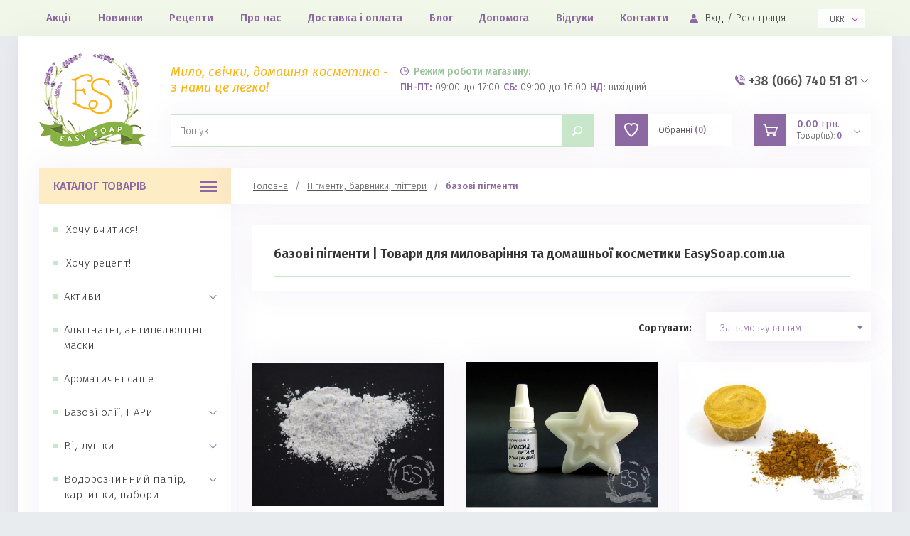

--- FILE ---
content_type: text/html; charset=utf-8
request_url: https://easysoap.com.ua/ua/pigmenty-krasiteli-glittery/bazovye-pigmenty/
body_size: 20715
content:
<!DOCTYPE html>
<!--[if IE]><![endif]-->
<!--[if IE 8 ]>
<html dir="ltr" lang="ua" class="ie8"><![endif]-->
<!--[if IE 9 ]>
<html dir="ltr" lang="ua" class="ie9"><![endif]-->
<!--[if (gt IE 9)|!(IE)]><!-->
<html dir="ltr" lang="ua">
<!--<![endif]-->

<head>
    <!-- Google Tag Manager -->
    <script type="16b156b3e1ea8ad80f77d421-text/javascript">(function (w, d, s, l, i) {
            w[l] = w[l] || []; w[l].push({
                'gtm.start':
                    new Date().getTime(), event: 'gtm.js'
            }); var f = d.getElementsByTagName(s)[0],
                j = d.createElement(s), dl = l != 'dataLayer' ? '&l=' + l : ''; j.async = true; j.src =
                    'https://www.googletagmanager.com/gtm.js?id=' + i + dl; f.parentNode.insertBefore(j, f);
        })(window, document, 'script', 'dataLayer', 'GTM-WMCWGN6');</script>
    <!-- End Google Tag Manager -->

    <meta charset="UTF-8" />
    <meta name="viewport" content="width=device-width, initial-scale=1">
    <meta http-equiv="X-UA-Compatible" content="IE=edge">
    <title>
        базові пігменти | Товари для миловаріння та домашньої косметики EasySoap.com.ua    </title>
    <base href="https://easysoap.com.ua/" />
        <meta name="description" content="В інтернет-магазині EasySoap.com.ua можна замовити базові пігменти для виготовлення мила. У нас наявні сухі пігменти та рідкі швейцарські пігменти. " />
                <meta property="og:title" content="базові пігменти | Товари для миловаріння та домашньої косметики EasySoap.com.ua" />
    <meta property="og:type" content="website" />
    <meta property="og:url" content="https://easysoap.com.ua/ua/pigmenty-krasiteli-glittery/bazovye-pigmenty/" />
        <meta property="og:image" content="https://easysoap.com.ua/image/catalog/logo-soap.png" />
        <meta property="og:site_name" content="EasySoap.com.ua" />

        <link rel="alternate" hreflang="uk" href="https://easysoap.com.ua/ua/pigmenty-krasiteli-glittery/bazovye-pigmenty/" />
    <link rel="alternate" hreflang="ru-UA" href="https://easysoap.com.ua/pigmenty-krasiteli-glittery/bazovye-pigmenty/" />
    <link rel="alternate" hreflang="ru-RU" href="https://easysoap.com.ua/pigmenty-krasiteli-glittery/bazovye-pigmenty/" />
    <link rel="alternate" hreflang="x-default" href="https://easysoap.com.ua/pigmenty-krasiteli-glittery/bazovye-pigmenty/" />
    

    <link href="catalog/view/theme/default/stylesheet/stylesheet.css" rel="stylesheet">
    <link href="catalog/view/javascript/font-awesome/css/font-awesome.min.css" rel="stylesheet" type="text/css" />

    <script src="catalog/view/theme/default/js/jquery-3.3.1.min.js" type="16b156b3e1ea8ad80f77d421-text/javascript"></script>
    <script src="catalog/view/theme/default/js/jquery.fancybox.min.js" type="16b156b3e1ea8ad80f77d421-text/javascript"></script>
    <script src="catalog/view/theme/default/js/slick.js" type="16b156b3e1ea8ad80f77d421-text/javascript"></script>
    <!-- <script src="catalog/view/javascript/jquery/input-mask.js" type="text/javascript"></script> -->
    <script src="catalog/view/theme/default/js/popper.min.js" type="16b156b3e1ea8ad80f77d421-text/javascript"></script>
    <script src="catalog/view/theme/default/js/bootstrap.min.js" type="16b156b3e1ea8ad80f77d421-text/javascript"></script>
    <script src="catalog/view/theme/default/js/readmore.min.js" type="16b156b3e1ea8ad80f77d421-text/javascript"></script>
    <script src="catalog/view/theme/default/js/jquery.nice-select.min.js" type="16b156b3e1ea8ad80f77d421-text/javascript"></script>
    <script src="catalog/view/theme/default/js/main.js?ver=1768870901" type="16b156b3e1ea8ad80f77d421-text/javascript"></script>
    <script src="catalog/view/theme/default/js/jquery.cookie.js" type="16b156b3e1ea8ad80f77d421-text/javascript"></script>


    <link href="catalog/view/theme/default/css/jquery.fancybox.css" rel="stylesheet" />
    <link href="catalog/view/theme/default/css/slick.css" rel="stylesheet" />
    <link href="catalog/view/theme/default/css/bootstrap.css" rel="stylesheet" />
    <link href="catalog/view/theme/default/css/nice-select.css" rel="stylesheet" />
    <link href="catalog/view/theme/default/css/style.css?ver=1768870901" rel="stylesheet" />


    <link
        href="https://fonts.googleapis.com/css?family=Fira+Sans:100,100i,200,200i,300,300i,400,400i,500,500i,600,600i,700,700i,800,800i,900,900i"
        rel="stylesheet">

        <script src="catalog/view/javascript/common.js" type="16b156b3e1ea8ad80f77d421-text/javascript"></script>
        <link href="https://easysoap.com.ua/ua/pigmenty-krasiteli-glittery/bazovye-pigmenty/" rel="canonical" />
        <link href="https://easysoap.com.ua/ua/pigmenty-krasiteli-glittery/bazovye-pigmenty/?page=2" rel="next" />
        <link href="https://easysoap.com.ua/image/catalog/soap.png" rel="icon" />
    
        
    <script src="//cdnjs.cloudflare.com/ajax/libs/moment.js/2.9.0/moment.min.js" type="16b156b3e1ea8ad80f77d421-text/javascript"></script>
    <link rel="stylesheet"
        href="https://cdnjs.cloudflare.com/ajax/libs/bootstrap-datetimepicker/4.17.47/css/bootstrap-datetimepicker.min.css"
        integrity="sha512-aEe/ZxePawj0+G2R+AaIxgrQuKT68I28qh+wgLrcAJOz3rxCP+TwrK5SPN+E5I+1IQjNtcfvb96HDagwrKRdBw=="
        crossorigin="anonymous" />
    <script src="https://cdnjs.cloudflare.com/ajax/libs/bootstrap-datetimepicker/4.17.47/js/bootstrap-datetimepicker.min.js" integrity="sha256-5YmaxAwMjIpMrVlK84Y/+NjCpKnFYa8bWWBbUHSBGfU=" crossorigin="anonymous" type="16b156b3e1ea8ad80f77d421-text/javascript"></script>


								<link href="catalog/view/javascript/live_search/live_search.css" rel="stylesheet" type="text/css">
<script src="catalog/view/javascript/live_search/live_search.js?ver=1768870901" type="16b156b3e1ea8ad80f77d421-text/javascript"></script>
<script type="16b156b3e1ea8ad80f77d421-text/javascript"><!--
$(document).ready(function() {
var options = {"text_view_all_results":"\u041f\u043e\u043a\u0430\u0437\u0430\u0442\u0438 \u0432\u0441\u0435","text_empty":"\u041d\u0435\u043c\u0430\u0454 \u0442\u043e\u0432\u0430\u0440\u0456\u0432, \u0449\u043e \u0432\u0456\u0434\u043f\u043e\u0432\u0456\u0434\u0430\u044e\u0442\u044c \u043a\u0440\u0438\u0442\u0435\u0440\u0456\u044f\u043c \u043f\u043e\u0448\u0443\u043a\u0443.","module_live_search_show_image":"1","module_live_search_show_price":"1","module_live_search_show_description":"0","module_live_search_min_length":"1","module_live_search_show_add_button":"0"};
LiveSearchJs.init(options); 
});
//--></script>
</head>

			

<body class="product-category-135_138">
    <!-- Google Tag Manager (noscript) -->
    <noscript><iframe src="https://www.googletagmanager.com/ns.html?id=GTM-WMCWGN6" height="0" width="0"
            style="display:none;visibility:hidden"></iframe></noscript>
    <!-- End Google Tag Manager (noscript) -->

    <script type="application/ld+json">
    {
        "@context": "http://schema.org",
        "@type":    "Store",
        "url":      "https://easysoap.com.ua/",
        "name":     "EasySoap.com.ua",
        "logo":     "https://easysoap.com.ua/image/catalog/logo-soap.png",
        "email":    "sales@easysoap.com.ua"
    }
</script>
    <script type="application/ld+json">
    {
        "@context": "http://schema.org",
        "@type":    "Organization",
        "url":      "https://easysoap.com.ua/",
        "logo":     "https://easysoap.com.ua/image/catalog/logo-soap.png"
    }
</script>

    <input type="hidden" value="ua-uk" class="lang_hidden">
    <script type="16b156b3e1ea8ad80f77d421-text/javascript">
        const currentLanguage = document.querySelector('.lang_hidden').value;
    </script>

    <nav id="top_mobile" class="d-block d-xl-none">
        <div class="container">
            <div class="row d-flex align-items-baseline justify-content-between">

                <div class="button-menu">
                    <img src="catalog/view/theme/default/image/menu-mob.png">
                </div>

                <div class="button-menu-catalog">

                    <svg class="svg" width="29px" height="18px">
                        <use xlink:href="catalog/view/theme/default/svg/all.svg#catalog"></use>
                    </svg>
                </div>

                <div class="button-menu-phone">
                    <svg class="svg" width="20px" height="20px">
                        <use xlink:href="catalog/view/theme/default/svg/all.svg#phone"></use>
                    </svg>
                </div>

                <div class="mobile-wishlist-btn">
                    <a href="https://easysoap.com.ua/ua/wishlist/">
                        <svg class="svg" width="20px" height="20px">
                            <use xlink:href="catalog/view/theme/default/svg/all.svg#w-mob"></use>
                        </svg>
                    </a>
                </div>

                <div class="header_login">
                    <a href="https://easysoap.com.ua/ua/simpleregister/">
                        <svg class="svg" width="20px" height="20px">
                            <use xlink:href="catalog/view/theme/default/svg/all.svg#man"></use>
                        </svg>
                    </a>
                </div>

                <div class="mobile-cart-btn">
                    <a href="https://easysoap.com.ua/ua/simplecheckout/">
                        <svg class="svg" width="22px" height="20px">
                            <use xlink:href="catalog/view/theme/default/svg/all.svg#w-cart"></use>
                        </svg>
                        <span id="cart-total-mobile"></span>
                    </a>
                </div>

            </div>
        </div>

        <div class="mobile_menu">
            <div class="mobile_close">
                <svg class="svg" width="20px" height="20px">
                    <use xlink:href="/catalog/view/theme/default/svg/all.svg#del_cart"></use>
                </svg>
            </div>
            <div class="title">Меню</div>
            <div id="top-links-mobile">
                <ul>
                    <li><a href="https://easysoap.com.ua/ua/specials/">
                            Акції                        </a></li>
                    <li><a href="https://easysoap.com.ua/ua/latest/">
                            Новинки                        </a></li>
                    <li><a href="ua/recipe">
                            Рецепти                        </a></li>
                                                            <li>
                        <a href="https://easysoap.com.ua/ua/about/">
                            Про нас                        </a>
                    </li>
                                        <li>
                        <a href="https://easysoap.com.ua/ua/delivery/">
                            Доставка і оплата                        </a>
                    </li>
                                        <li>
                        <a href="https://easysoap.com.ua/ua/stati/">
                            Блог                        </a>
                    </li>
                                                            <li><a href="ua/faq">
                            Питання-відповідь                        </a></li>
                    <li><a href="ua/course/">
                            Курси                        </a></li>
                    <li><a href="https://easysoap.com.ua/ua/testimonials/">
                            Відгуки                        </a></li>
                    <li>
                        <a href="ua/contact-us/">
                            Контакти                        </a>
                    </li>
                </ul>

                <div class="lang">
                    
    <form action="https://easysoap.com.ua/index.php?route=common/language/language" method="post" enctype="multipart/form-data" id="form-language">

            <div data-toggle="dropdown">

    <span class="hidden-xs hidden-sm hidden-md">

                    UKR                                        <i class="fa fa-caret-down"></i>
    </span> </div>
            <ul class="dropdown-menu">
                                <li>
                    <span class="btn btn-link btn-block language-select" type="button"
                            name="ua-uk">UKR</span>
                </li>
                                <li>
                    <span class="btn btn-link btn-block language-select" type="button"
                            name="ru-ru">RU</span>
                </li>
                            </ul>

        <input type="hidden" name="code" value=""/>
        <input type="hidden" name="redirect" value="https://easysoap.com.ua/ua/pigmenty-krasiteli-glittery/bazovye-pigmenty/"/>
    </form>

                </div>

            </div>

        </div>

        <div class="mobile_menu_category">
            <div class="mobile_close">
                <svg class="svg" width="20px" height="20px">
                    <use xlink:href="/catalog/view/theme/default/svg/all.svg#del_cart"></use>
                </svg>
            </div>


            <div class="catalog_block">

                <div class="title">Каталог</div>

                <div id="accordion" class="category_list">

                                        
                    <a href="https://easysoap.com.ua/ua/hochu-uchitsya/">
                        !Хочу вчитися!                    </a>

                                                            
                    <a href="https://easysoap.com.ua/ua/hochu-recept/">
                        !Хочу рецепт!                    </a>

                                                            

                    <a class="panel-heading" data-toggle="collapse" data-parent="#accordion"
                        href="#mob269">
                        Активи                        <svg class="svg" width="11px" height="6px">
                            <use xlink:href="catalog/view/theme/default/svg/all.svg#arrow-down"></use>
                        </svg>
                    </a>

                    <div id="mob269" class="panel-collapse collapse">
                        
                        <a href="https://easysoap.com.ua/ua/aktivy/vitaminy/" id="accordion-body">
                            вітаміни                        </a>

                        
                        <a href="https://easysoap.com.ua/ua/aktivy/dlya-volos/" id="accordion-body">
                            для волосся                        </a>

                        
                        <a href="https://easysoap.com.ua/ua/aktivy/dlya-lica-i-tela/" id="accordion-body">
                            для обличчя і тіла                        </a>

                        
                        <a href="https://easysoap.com.ua/ua/aktivy/emolenty-silikony/" id="accordion-body">
                            емоленти, силікони                        </a>

                        
                        <a href="https://easysoap.com.ua/ua/aktivy/uvlazhniteli/" id="accordion-body">
                            зволожувачі                        </a>

                        
                        <a href="https://easysoap.com.ua/ua/aktivy/peptidy/" id="accordion-body">
                            пептиди                        </a>

                        
                    </div>
                                                            
                    <a href="https://easysoap.com.ua/ua/alginatnye-anticellyulitnye-maski/">
                        Альгінатні, антицелюлітні маски                    </a>

                                                            
                    <a href="https://easysoap.com.ua/ua/aromaticheskie-sashe/">
                        Ароматичні саше                    </a>

                                                            

                    <a class="panel-heading" data-toggle="collapse" data-parent="#accordion"
                        href="#mob277">
                        Базові олії, ПАРи                        <svg class="svg" width="11px" height="6px">
                            <use xlink:href="catalog/view/theme/default/svg/all.svg#arrow-down"></use>
                        </svg>
                    </a>

                    <div id="mob277" class="panel-collapse collapse">
                        
                        <a href="https://easysoap.com.ua/ua/bazovye-masla-pavy/vodorastvorimye-masla/" id="accordion-body">
                            водорозчинні олії                        </a>

                        
                        <a href="https://easysoap.com.ua/ua/bazovye-masla-pavy/pavy/" id="accordion-body">
                            ПАРи                        </a>

                        
                        <a href="https://easysoap.com.ua/ua/bazovye-masla-pavy/zhidkie-masla/" id="accordion-body">
                            рідкі олії                        </a>

                        
                        <a href="https://easysoap.com.ua/ua/bazovye-masla-pavy/tverdye-masla/" id="accordion-body">
                            тверді олії                        </a>

                        
                    </div>
                                                            

                    <a class="panel-heading" data-toggle="collapse" data-parent="#accordion"
                        href="#mob125">
                        Віддушки                        <svg class="svg" width="11px" height="6px">
                            <use xlink:href="catalog/view/theme/default/svg/all.svg#arrow-down"></use>
                        </svg>
                    </a>

                    <div id="mob125" class="panel-collapse collapse">
                        
                        <a href="https://easysoap.com.ua/ua/otdushki/amerikanski-viddushki/" id="accordion-body">
                            американські віддушки                        </a>

                        
                        <a href="https://easysoap.com.ua/ua/otdushki/aromatizatory-pishevye/" id="accordion-body">
                            ароматизатори харчові                        </a>

                        
                        <a href="https://easysoap.com.ua/ua/otdushki/cvetochnye-aromaty/" id="accordion-body">
                            квіткові аромати                        </a>

                        
                        <a href="https://easysoap.com.ua/ua/otdushki/kompozicionnye-aromaty/" id="accordion-body">
                            композиційні аромати                        </a>

                        
                        <a href="https://easysoap.com.ua/ua/otdushki/parfumovani-viddushki/" id="accordion-body">
                            парфумовані віддушки                        </a>

                        
                        <a href="https://easysoap.com.ua/ua/otdushki/vkusnye-aromaty/" id="accordion-body">
                            смачні аромати                        </a>

                        
                        <a href="https://easysoap.com.ua/ua/otdushki/fiksator-aromata-stabilizator-vanili/" id="accordion-body">
                            фіксатор аромату, стабілізатор ванілі                        </a>

                        
                        <a href="https://easysoap.com.ua/ua/otdushki/fruktovye-aromaty/" id="accordion-body">
                            фруктові аромати                        </a>

                        
                    </div>
                                                            

                    <a class="panel-heading" data-toggle="collapse" data-parent="#accordion"
                        href="#mob230">
                        Водорозчинний папір, картинки, набори                        <svg class="svg" width="11px" height="6px">
                            <use xlink:href="catalog/view/theme/default/svg/all.svg#arrow-down"></use>
                        </svg>
                    </a>

                    <div id="mob230" class="panel-collapse collapse">
                        
                        <a href="https://easysoap.com.ua/ua/vodorastvorimaya-bumaga-kartinki-nabory/8-marta/" id="accordion-body">
                            8 березня                        </a>

                        
                        <a href="https://easysoap.com.ua/ua/vodorastvorimaya-bumaga-kartinki-nabory/vedmediki-teddi/" id="accordion-body">
                            ведмедики Тедді                        </a>

                        
                        <a href="https://easysoap.com.ua/ua/vodorastvorimaya-bumaga-kartinki-nabory/pasha/" id="accordion-body">
                            Великдень                        </a>

                        
                        <a href="https://easysoap.com.ua/ua/vodorastvorimaya-bumaga-kartinki-nabory/svadba/" id="accordion-body">
                            весілля                        </a>

                        
                        <a href="https://easysoap.com.ua/ua/vodorastvorimaya-bumaga-kartinki-nabory/den-materi/" id="accordion-body">
                            день матері                        </a>

                        
                        <a href="https://easysoap.com.ua/ua/vodorastvorimaya-bumaga-kartinki-nabory/divchata/" id="accordion-body">
                            Дівчата                        </a>

                        
                        <a href="https://easysoap.com.ua/ua/vodorastvorimaya-bumaga-kartinki-nabory/ditki-yangoli/" id="accordion-body">
                            дітки, янголи                        </a>

                        
                        <a href="https://easysoap.com.ua/ua/vodorastvorimaya-bumaga-kartinki-nabory/pechat/" id="accordion-body">
                            друк                        </a>

                        
                        <a href="https://easysoap.com.ua/ua/vodorastvorimaya-bumaga-kartinki-nabory/s-dnem-rozhdeniya/" id="accordion-body">
                            З Днем народження!                        </a>

                        
                        <a href="https://easysoap.com.ua/ua/vodorastvorimaya-bumaga-kartinki-nabory/zviryata/" id="accordion-body">
                            звірята                        </a>

                        
                        <a href="https://easysoap.com.ua/ua/vodorastvorimaya-bumaga-kartinki-nabory/igry/" id="accordion-body">
                            ігри                        </a>

                        
                        <a href="https://easysoap.com.ua/ua/vodorastvorimaya-bumaga-kartinki-nabory/cvety/" id="accordion-body">
                            квіти                        </a>

                        
                        <a href="https://easysoap.com.ua/ua/vodorastvorimaya-bumaga-kartinki-nabory/multyashki/" id="accordion-body">
                            мультяшки                        </a>

                        
                        <a href="https://easysoap.com.ua/ua/vodorastvorimaya-bumaga-kartinki-nabory/nadpisi/" id="accordion-body">
                            написи                        </a>

                        
                        <a href="https://easysoap.com.ua/ua/vodorastvorimaya-bumaga-kartinki-nabory/novyj-god-simvol-goda/" id="accordion-body">
                            Новий рік, символ року                        </a>

                        
                        <a href="https://easysoap.com.ua/ua/vodorastvorimaya-bumaga-kartinki-nabory/osin-ta-helovin/" id="accordion-body">
                            осінь та Хеловін                        </a>

                        
                        <a href="https://easysoap.com.ua/ua/vodorastvorimaya-bumaga-kartinki-nabory/raznoe/" id="accordion-body">
                            різне                        </a>

                        
                        <a href="https://easysoap.com.ua/ua/vodorastvorimaya-bumaga-kartinki-nabory/sv-valentin/" id="accordion-body">
                            св. Валентин                        </a>

                        
                        <a href="https://easysoap.com.ua/ua/vodorastvorimaya-bumaga-kartinki-nabory/ukraina/" id="accordion-body">
                            Україна                        </a>

                        
                        <a href="https://easysoap.com.ua/ua/vodorastvorimaya-bumaga-kartinki-nabory/filmi-seriali/" id="accordion-body">
                            фільми, серіали                        </a>

                        
                        <a href="https://easysoap.com.ua/ua/vodorastvorimaya-bumaga-kartinki-nabory/shkola/" id="accordion-body">
                            школа                        </a>

                        
                    </div>
                                                            
                    <a href="https://easysoap.com.ua/ua/gidrolaty-voda/">
                        Гідролати, вода                    </a>

                                                            

                    <a class="panel-heading" data-toggle="collapse" data-parent="#accordion"
                        href="#mob147">
                        Глини, скраби, добавки                        <svg class="svg" width="11px" height="6px">
                            <use xlink:href="catalog/view/theme/default/svg/all.svg#arrow-down"></use>
                        </svg>
                    </a>

                    <div id="mob147" class="panel-collapse collapse">
                        
                        <a href="https://easysoap.com.ua/ua/gliny-skraby-dobavki/muka/" id="accordion-body">
                            борошно                        </a>

                        
                        <a href="https://easysoap.com.ua/ua/gliny-skraby-dobavki/gliny/" id="accordion-body">
                            глини                        </a>

                        
                        <a href="https://easysoap.com.ua/ua/gliny-skraby-dobavki/dobavki/" id="accordion-body">
                            добавки                        </a>

                        
                        <a href="https://easysoap.com.ua/ua/gliny-skraby-dobavki/skraby/" id="accordion-body">
                            скраби                        </a>

                        
                    </div>
                                                            

                    <a class="panel-heading" data-toggle="collapse" data-parent="#accordion"
                        href="#mob342">
                        Для епоксидної смоли                        <svg class="svg" width="11px" height="6px">
                            <use xlink:href="catalog/view/theme/default/svg/all.svg#arrow-down"></use>
                        </svg>
                    </a>

                    <div id="mob342" class="panel-collapse collapse">
                        
                        <a href="https://easysoap.com.ua/ua/dlya-epoksidnoj-smoly/epoksidnaya-smola-i-materialy/" id="accordion-body">
                            епоксидна смола і матеріали                        </a>

                        
                        <a href="https://easysoap.com.ua/ua/dlya-epoksidnoj-smoly/pigmenti-dlya-epoksidnoyi-smoli/" id="accordion-body">
                            пігменти для епоксидної смоли                        </a>

                        
                        <a href="https://easysoap.com.ua/ua/dlya-epoksidnoj-smoly/pidkladka-dlya-gotovih-virobiv/" id="accordion-body">
                            підкладка для готових виробів                        </a>

                        
                        <a href="https://easysoap.com.ua/ua/dlya-epoksidnoj-smoly/silikonovye-formy-dlya-epoksidnoj-smoly/" id="accordion-body">
                            силіконові форми для епоксидої смоли                        </a>

                        
                        <a href="https://easysoap.com.ua/ua/dlya-epoksidnoj-smoly/furnitura-dlya-epoksidnoj-smoly/" id="accordion-body">
                            фурнітура для епоксидної смоли                        </a>

                        
                    </div>
                                                            

                    <a class="panel-heading" data-toggle="collapse" data-parent="#accordion"
                        href="#mob357">
                        Для роботи з гіпсом                        <svg class="svg" width="11px" height="6px">
                            <use xlink:href="catalog/view/theme/default/svg/all.svg#arrow-down"></use>
                        </svg>
                    </a>

                    <div id="mob357" class="panel-collapse collapse">
                        
                        <a href="https://easysoap.com.ua/ua/dlya-raboty-s-gipsom/instrumenty-dlya-raboty-s-gipsom/" id="accordion-body">
                            інструменти для роботи з гіпсом                        </a>

                        
                        <a href="https://easysoap.com.ua/ua/dlya-raboty-s-gipsom/gips-i-materialy/" id="accordion-body">
                            гіпс і матеріали                        </a>

                        
                        <a href="https://easysoap.com.ua/ua/dlya-raboty-s-gipsom/silikonovye-formy-dlya-raboty-s-gipsom/" id="accordion-body">
                            силіконові форми для роботи з гіпсом                        </a>

                        
                    </div>
                                                            

                    <a class="panel-heading" data-toggle="collapse" data-parent="#accordion"
                        href="#mob124">
                        Для свічок                        <svg class="svg" width="11px" height="6px">
                            <use xlink:href="catalog/view/theme/default/svg/all.svg#arrow-down"></use>
                        </svg>
                    </a>

                    <div id="mob124" class="panel-collapse collapse">
                        
                        <a href="https://easysoap.com.ua/ua/dlya-svichok/instrumenty-dlya-svechevareniya/" id="accordion-body">
                            інструменти для свічковаріння                        </a>

                        
                        <a href="https://easysoap.com.ua/ua/dlya-svichok/otdushki-dlya-svechej/" id="accordion-body">
                            віддушки для свічок                        </a>

                        
                        <a href="https://easysoap.com.ua/ua/dlya-svichok/voshina/" id="accordion-body">
                            вощина                        </a>

                        
                        <a href="https://easysoap.com.ua/ua/dlya-svichok/gnit-trimachi/" id="accordion-body">
                            гніт, тримачі                        </a>

                        
                        <a href="https://easysoap.com.ua/ua/dlya-svichok/yomkosti-dlya-svechej/" id="accordion-body">
                            ємності для свічок                        </a>

                        
                        <a href="https://easysoap.com.ua/ua/dlya-svichok/potal-i-drugoj-dekor/" id="accordion-body">
                            поталь та інший декор                        </a>

                        
                        <a href="https://easysoap.com.ua/ua/dlya-svichok/svechnoj-vosk-gel-parafin/" id="accordion-body">
                            свічний віск, гель, парафін                        </a>

                        
                        <a href="https://easysoap.com.ua/ua/dlya-svichok/svechnye-pigmenty/" id="accordion-body">
                            свічні пігменти                        </a>

                        
                        <a href="https://easysoap.com.ua/ua/dlya-svichok/formy-svechnye/" id="accordion-body">
                            свічні форми                        </a>

                        
                    </div>
                                                            

                    <a class="panel-heading" data-toggle="collapse" data-parent="#accordion"
                        href="#mob154">
                        Екстракти                        <svg class="svg" width="11px" height="6px">
                            <use xlink:href="catalog/view/theme/default/svg/all.svg#arrow-down"></use>
                        </svg>
                    </a>

                    <div id="mob154" class="panel-collapse collapse">
                        
                        <a href="https://easysoap.com.ua/ua/ekstrakty/vodno-glicerinovi/" id="accordion-body">
                            водно-гліцеринові                        </a>

                        
                        <a href="https://easysoap.com.ua/ua/ekstrakty/maslyani-ekstrakti/" id="accordion-body">
                            масляні екстракти                        </a>

                        
                        <a href="https://easysoap.com.ua/ua/ekstrakty/so2/" id="accordion-body">
                            СО2                        </a>

                        
                        <a href="https://easysoap.com.ua/ua/ekstrakty/suhi-ekstrakti-ta-pudri/" id="accordion-body">
                            сухі екстракти та пудри                        </a>

                        
                    </div>
                                                            
                    <a href="https://easysoap.com.ua/ua/emulgatory-geleobrazovateli-voski/">
                        Емульгатори, загелювачі, воски                    </a>

                                                            
                    <a href="https://easysoap.com.ua/ua/efirnye-masla/">
                        Ефірні олії                    </a>

                                                            

                    <a class="panel-heading" data-toggle="collapse" data-parent="#accordion"
                        href="#mob283">
                        Інструменти                        <svg class="svg" width="11px" height="6px">
                            <use xlink:href="catalog/view/theme/default/svg/all.svg#arrow-down"></use>
                        </svg>
                    </a>

                    <div id="mob283" class="panel-collapse collapse">
                        
                        <a href="https://easysoap.com.ua/ua/instrumenty/izmeritelnye-instrumenty/" id="accordion-body">
                            вимірювальні інструменти                        </a>

                        
                        <a href="https://easysoap.com.ua/ua/instrumenty/dlya-mila-z-nulya-ta-kosmetiki/" id="accordion-body">
                            для мила з нуля та косметики                        </a>

                        
                        <a href="https://easysoap.com.ua/ua/instrumenty/dlya-roboti-z-epoksidnoyu-smoloyu/" id="accordion-body">
                            для роботи з епоксидною смолою                        </a>

                        
                        <a href="https://easysoap.com.ua/ua/instrumenty/dlya-svichkovarinnya/" id="accordion-body">
                            для свічковаріння                        </a>

                        
                        <a href="https://easysoap.com.ua/ua/instrumenty/zahist/" id="accordion-body">
                            захист                        </a>

                        
                        <a href="https://easysoap.com.ua/ua/instrumenty/instrumenti-dlya-zmishuvannya/" id="accordion-body">
                            інструменти для змішування                        </a>

                        
                        <a href="https://easysoap.com.ua/ua/instrumenty/laboratornij-posud-ta-inventar/" id="accordion-body">
                            лабораторний посуд та інвентар                        </a>

                        
                    </div>
                                                            

                    <a class="panel-heading" data-toggle="collapse" data-parent="#accordion"
                        href="#mob151">
                        Кислоти косметичні, консерванти, пілінги                        <svg class="svg" width="11px" height="6px">
                            <use xlink:href="catalog/view/theme/default/svg/all.svg#arrow-down"></use>
                        </svg>
                    </a>

                    <div id="mob151" class="panel-collapse collapse">
                        
                        <a href="https://easysoap.com.ua/ua/kisloty-kosmeticheskie-konservanty-pilingi/konservanty/" id="accordion-body">
                            консерванти                        </a>

                        
                        <a href="https://easysoap.com.ua/ua/kisloty-kosmeticheskie-konservanty-pilingi/kosmeticheskie-kisloty-pilingi/" id="accordion-body">
                            косметичні кислоти, пілінги                        </a>

                        
                    </div>
                                                            
                    <a href="https://easysoap.com.ua/ua/kosmetika-ruchnoyi-roboti-i-aksesuari/">
                        Косметика ручної роботи і аксесуари                     </a>

                                                            
                    <a href="https://easysoap.com.ua/ua/shelochi/">
                        Луги                    </a>

                                                            
                    <a href="https://easysoap.com.ua/ua/materiali-dlya-dekoru/">
                        Матеріали для декору                    </a>

                                                            
                    <a href="https://easysoap.com.ua/ua/mylo-ruchnoj-raboty/">
                        Мило ручної роботи                    </a>

                                                            
                    <a href="https://easysoap.com.ua/ua/nabory-dlya-mylovareniya/">
                        Набори для миловаріння                    </a>

                                                            
                    <a href="https://easysoap.com.ua/ua/nabori-dlya-svichok/">
                        Набори для свічок                     </a>

                                                            
                    <a href="https://easysoap.com.ua/ua/nabory-dlya-tvorchestva/">
                        Набори для творчості                    </a>

                                                            
                    <a href="https://easysoap.com.ua/ua/nabory-podarochnye/">
                        Набори подарункові                    </a>

                                                            

                    <a class="panel-heading" data-toggle="collapse" data-parent="#accordion"
                        href="#mob142">
                        Основа                        <svg class="svg" width="11px" height="6px">
                            <use xlink:href="catalog/view/theme/default/svg/all.svg#arrow-down"></use>
                        </svg>
                    </a>

                    <div id="mob142" class="panel-collapse collapse">
                        
                        <a href="https://easysoap.com.ua/ua/osnova/dlya-volossya/" id="accordion-body">
                            для волосся                        </a>

                        
                        <a href="https://easysoap.com.ua/ua/osnova/dlya-gub/" id="accordion-body">
                            для губ                        </a>

                        
                        <a href="https://easysoap.com.ua/ua/osnova/dlya-krema/" id="accordion-body">
                            для крему                        </a>

                        
                        <a href="https://easysoap.com.ua/ua/osnova/dlya-mila/" id="accordion-body">
                            для мила                        </a>

                        
                    </div>
                                                            

                    <a class="panel-heading" data-toggle="collapse" data-parent="#accordion"
                        href="#mob159">
                        Пакування                        <svg class="svg" width="11px" height="6px">
                            <use xlink:href="catalog/view/theme/default/svg/all.svg#arrow-down"></use>
                        </svg>
                    </a>

                    <div id="mob159" class="panel-collapse collapse">
                        
                        <a href="https://easysoap.com.ua/ua/upakovka/birki/" id="accordion-body">
                            бирки                        </a>

                        
                        <a href="https://easysoap.com.ua/ua/upakovka/etiketki/" id="accordion-body">
                            етикетки                        </a>

                        
                        <a href="https://easysoap.com.ua/ua/upakovka/klapani-dlya-pakuvannya/" id="accordion-body">
                            клапани для пакування                        </a>

                        
                        <a href="https://easysoap.com.ua/ua/upakovka/korobka-konus/" id="accordion-body">
                            коробка-конус                        </a>

                        
                        <a href="https://easysoap.com.ua/ua/upakovka/korobki-futlyari/" id="accordion-body">
                            коробки, футляри                        </a>

                        
                        <a href="https://easysoap.com.ua/ua/upakovka/koshiki/" id="accordion-body">
                            кошики                        </a>

                        
                        <a href="https://easysoap.com.ua/ua/upakovka/otkrytki/" id="accordion-body">
                            листівки                        </a>

                        
                        <a href="https://easysoap.com.ua/ua/upakovka/nabori-etiketok-na-samoklijci/" id="accordion-body">
                            набори етикеток на самоклійці                        </a>

                        
                        <a href="https://easysoap.com.ua/ua/upakovka/nabori-nalipok/" id="accordion-body">
                            набори наліпок                        </a>

                        
                        <a href="https://easysoap.com.ua/ua/upakovka/napovnyuvach/" id="accordion-body">
                            наповнювач                        </a>

                        
                        <a href="https://easysoap.com.ua/ua/upakovka/paketi/" id="accordion-body">
                            пакети                        </a>

                        
                        <a href="https://easysoap.com.ua/ua/upakovka/papir-tish-yu/" id="accordion-body">
                            папір тіш'ю                        </a>

                        
                        <a href="https://easysoap.com.ua/ua/upakovka/plastikove-pakuvannya/" id="accordion-body">
                            пластикове пакування                        </a>

                        
                        <a href="https://easysoap.com.ua/ua/upakovka/strichki-atlasni/" id="accordion-body">
                            стрічки атласні                        </a>

                        
                        <a href="https://easysoap.com.ua/ua/upakovka/strichki-pakuvalni/" id="accordion-body">
                            стрічки пакувальні                        </a>

                        
                    </div>
                                                            

                    <a class="panel-heading" data-toggle="collapse" data-parent="#accordion"
                        href="#mob135">
                        Пігменти, барвники, гліттери                        <svg class="svg" width="11px" height="6px">
                            <use xlink:href="catalog/view/theme/default/svg/all.svg#arrow-down"></use>
                        </svg>
                    </a>

                    <div id="mob135" class="panel-collapse collapse">
                        
                        <a href="https://easysoap.com.ua/ua/pigmenty-krasiteli-glittery/bazovye-pigmenty/" id="accordion-body">
                            базові пігменти                        </a>

                        
                        <a href="https://easysoap.com.ua/ua/pigmenty-krasiteli-glittery/gliteri/" id="accordion-body">
                            глітери                        </a>

                        
                        <a href="https://easysoap.com.ua/ua/pigmenty-krasiteli-glittery/naturalnye-pigmenty/" id="accordion-body">
                            натуральні пігменти                        </a>

                        
                        <a href="https://easysoap.com.ua/ua/pigmenty-krasiteli-glittery/neonovye-pigmenty/" id="accordion-body">
                            неонові пігменти                        </a>

                        
                        <a href="https://easysoap.com.ua/ua/pigmenty-krasiteli-glittery/perlamutrovye-pigmenty/" id="accordion-body">
                            перламутрові пігменти                        </a>

                        
                        <a href="https://easysoap.com.ua/ua/pigmenty-krasiteli-glittery/pigmenty-zenicolor/" id="accordion-body">
                            пігменти ZENICOLOR                        </a>

                        
                        <a href="https://easysoap.com.ua/ua/pigmenty-krasiteli-glittery/pishevye-krasiteli/" id="accordion-body">
                            харчові барвники                        </a>

                        
                    </div>
                                                            
                    <a href="https://easysoap.com.ua/ua/podarochnye-sertifikaty/">
                        Подарункові сертифікати                    </a>

                                                            
                    <a href="https://easysoap.com.ua/ua/rizdvyani-diduhi/">
                        Різдвяні дідухи                    </a>

                                                            
                    <a href="https://easysoap.com.ua/ua/svechi-ruchnoj-raboty/">
                        Свічки ручної роботи                    </a>

                                                            

                    <a class="panel-heading" data-toggle="collapse" data-parent="#accordion"
                        href="#mob227">
                        Сухоцвіти, трави, спеції                        <svg class="svg" width="11px" height="6px">
                            <use xlink:href="catalog/view/theme/default/svg/all.svg#arrow-down"></use>
                        </svg>
                    </a>

                    <div id="mob227" class="panel-collapse collapse">
                        
                        <a href="https://easysoap.com.ua/ua/suhocvety-travy-specii/speciyi/" id="accordion-body">
                            спеції                        </a>

                        
                        <a href="https://easysoap.com.ua/ua/suhocvety-travy-specii/suhocviti/" id="accordion-body">
                            сухоцвіти                        </a>

                        
                    </div>
                                                            

                    <a class="panel-heading" data-toggle="collapse" data-parent="#accordion"
                        href="#mob253">
                        Тара                        <svg class="svg" width="11px" height="6px">
                            <use xlink:href="catalog/view/theme/default/svg/all.svg#arrow-down"></use>
                        </svg>
                    </a>

                    <div id="mob253" class="panel-collapse collapse">
                        
                        <a href="https://easysoap.com.ua/ua/tara/banki-banochki/" id="accordion-body">
                            банки, баночки                        </a>

                        
                        <a href="https://easysoap.com.ua/ua/tara/zakrutki/" id="accordion-body">
                            закрутки                        </a>

                        
                        <a href="https://easysoap.com.ua/ua/tara/kashpo-dlya-buketiv/" id="accordion-body">
                            кашпо для букетів                        </a>

                        
                        <a href="https://easysoap.com.ua/ua/tara/tara-dlya-probnikiv/" id="accordion-body">
                            тара для пробників                        </a>

                        
                        <a href="https://easysoap.com.ua/ua/tara/tubi/" id="accordion-body">
                            туби                        </a>

                        
                        <a href="https://easysoap.com.ua/ua/tara/flakoni-kosmetichni/" id="accordion-body">
                            флакони косметичні                        </a>

                        
                        <a href="https://easysoap.com.ua/ua/tara/flakoni-parfyumerni/" id="accordion-body">
                            флакони парфюмерні                        </a>

                        
                        <a href="https://easysoap.com.ua/ua/tara/flakoni-ta-palochki-dlya-difuzoriv/" id="accordion-body">
                            флакони та палочки для дифузорів                        </a>

                        
                    </div>
                                                            

                    <a class="panel-heading" data-toggle="collapse" data-parent="#accordion"
                        href="#mob175">
                        Форми                        <svg class="svg" width="11px" height="6px">
                            <use xlink:href="catalog/view/theme/default/svg/all.svg#arrow-down"></use>
                        </svg>
                    </a>

                    <div id="mob175" class="panel-collapse collapse">
                        
                        <a href="https://easysoap.com.ua/ua/formy/derev-yani-formi/" id="accordion-body">
                            дерев'яні форми                        </a>

                        
                        <a href="https://easysoap.com.ua/ua/formy/plastikovi-formi/" id="accordion-body">
                            пластикові форми                        </a>

                        
                        <a href="https://easysoap.com.ua/ua/formy/silikonovi-formi/" id="accordion-body">
                            силіконові форми                        </a>

                        
                        <a href="https://easysoap.com.ua/ua/formy/silikonovi-formi-lyuks-3d/" id="accordion-body">
                            силіконові форми люкс 3D                        </a>

                        
                        <a href="https://easysoap.com.ua/ua/formy/formi-dlya-bombochok-i-shampunya/" id="accordion-body">
                            форми для бомбочок і шампуня                        </a>

                        
                        <a href="https://easysoap.com.ua/ua/formy/formi-sashe-z-vosku/" id="accordion-body">
                            форми саше з воску                        </a>

                        
                    </div>
                                                            
                    <a href="https://easysoap.com.ua/ua/fotofoni/">
                        Фотофони                    </a>

                                                            

                    <a class="panel-heading" data-toggle="collapse" data-parent="#accordion"
                        href="#mob288">
                        Штампи для мила                        <svg class="svg" width="11px" height="6px">
                            <use xlink:href="catalog/view/theme/default/svg/all.svg#arrow-down"></use>
                        </svg>
                    </a>

                    <div id="mob288" class="panel-collapse collapse">
                        
                        <a href="https://easysoap.com.ua/ua/shtampy-dlya-myla/shtampi-dlya-mila-z-nulya/" id="accordion-body">
                            штампи для мила з нуля                        </a>

                        
                        <a href="https://easysoap.com.ua/ua/shtampy-dlya-myla/shtampi-dlya-mila-z-osnovi/" id="accordion-body">
                            штампи для мила з основи                        </a>

                        
                    </div>
                                                            
                    <a href="https://easysoap.com.ua/ua/iskusstvennye-cvety-listya-dobavki/">
                        Штучна зелень, листя, доповнення                    </a>

                                        
                </div>
                <img src="catalog/view/theme/default/image/catalog.png">
            </div>
        </div>

        <div class="mobile_menu_phone">
            <div class="mobile_close">
                <svg class="svg" width="20px" height="20px">
                    <use xlink:href="/catalog/view/theme/default/svg/all.svg#del_cart"></use>
                </svg>
            </div>
            <div class="title">
                Телефони            </div>
            <div class="col-xl-5 open_block">
                <div class="open_text">
                    <svg class="svg" width="12px" height="12px">
                        <use xlink:href="catalog/view/theme/default/svg/all.svg#clock"></use>
                    </svg>
                    Режим роботи магазину:                </div>
                <div class="open">
                    <div><span>ПН-ПТ:</span>09:00 до 17:00</div>
<div><span>СБ:</span>09:00 до 16:00</div>
<div><span>НД:</span>вихідний</div>                </div>
            </div>

            <div class="telephone_mobile">

                <div class="wrap">

                    
                                        <div class="num">

                        <svg class="svg" width="10px" height="10px">
                            <use xlink:href="catalog/view/theme/default/svg/all.svg#phone"></use>
                        </svg>

                        <a href="tel:+380963675236">
                            +38 (096) 36 752 36                        </a>
                    </div>
                    
                                        <div class="num">

                        <svg class="svg" width="10px" height="10px">
                            <use xlink:href="catalog/view/theme/default/svg/all.svg#phone"></use>
                        </svg>

                        <a href="tel:+380637669060">
                             +38 (063) 766-90-60                        </a> <span>(Viber)</span>
                    </div>
                    
                                        <div class="num">

                        <svg class="svg" width="10px" height="10px">
                            <use xlink:href="catalog/view/theme/default/svg/all.svg#phone"></use>
                        </svg>

                        <a href="tel:+380667405181">
                            +38 (066) 740 51 81                        </a>
                    </div>
                    
                    

            </div>
        </div>
        </div>

    </nav>

    <nav id="top" class="d-none d-xl-block">
        <div class="container">
            <div class="row d-flex align-items-center">
                <div class="col-xl-9">
                    <div id="top-links" class="nav">
                        <ul>
                            <li><a href="https://easysoap.com.ua/ua/specials/">
                                    Акції                                </a></li>
                            <li><a href="https://easysoap.com.ua/ua/latest/">
                                    Новинки                                </a></li>
                            <li><a href="ua/recipe">
                                    Рецепти                                </a>
                            </li>
                                                                                    <li>
                                <a href="https://easysoap.com.ua/ua/about/">
                                    Про нас                                </a>
                            </li>
                                                        <li>
                                <a href="https://easysoap.com.ua/ua/delivery/">
                                    Доставка і оплата                                </a>
                            </li>
                                                        <li>
                                <a href="https://easysoap.com.ua/ua/stati/">
                                    Блог                                </a>
                            </li>
                                                                                    <li class="dropdown">
                                <a data-toggle="dropdown" class="dropdown-toggle" aria-expanded="false" href="#">
                                    Допомога                                </a>
                                <ul class="dropdown-menu">
                                    <li><a href="ua/faq">
                                            Питання-відповідь                                        </a></li>
                                    <li><a href="ua/course/">
                                            Курси                                        </a></li>
                                    <li><a href="ua/return-conditions/">
                                            Умови повернення                                        </a></li>
                                </ul>
                            </li>
                            <li><a href="https://easysoap.com.ua/ua/testimonials/">
                                    Відгуки                                </a></li>
                            <li>
                                <a href="ua/contact-us/">
                                    Контакти                                </a>
                            </li>
                        </ul>
                    </div>
                </div>

                <div class="col-xl-2 header_login">
                    <svg class="svg" width="12px" height="12px">
                        <use xlink:href="catalog/view/theme/default/svg/all.svg#man"></use>
                    </svg>

                                        <a href="https://easysoap.com.ua/ua/login/">
                        Вхід                    </a>
                    <span> / </span>
                    <div><a href="https://easysoap.com.ua/ua/simpleregister/">
                            Реєстрація                        </a></div>
                    
                </div>


                <div class="col-xl-1 lang">
                    
    <form action="https://easysoap.com.ua/index.php?route=common/language/language" method="post" enctype="multipart/form-data" id="form-language">

            <div data-toggle="dropdown">

    <span class="hidden-xs hidden-sm hidden-md">

                    UKR                                        <i class="fa fa-caret-down"></i>
    </span> </div>
            <ul class="dropdown-menu">
                                <li>
                    <span class="btn btn-link btn-block language-select" type="button"
                            name="ua-uk">UKR</span>
                </li>
                                <li>
                    <span class="btn btn-link btn-block language-select" type="button"
                            name="ru-ru">RU</span>
                </li>
                            </ul>

        <input type="hidden" name="code" value=""/>
        <input type="hidden" name="redirect" value="https://easysoap.com.ua/ua/pigmenty-krasiteli-glittery/bazovye-pigmenty/"/>
    </form>

                </div>

            </div>
        </div>
    </nav>


    <div class="main-content">
        <div class="container content">
            <header>
                <div class="container">
                    <div class="row">
                        <div class="col-xl-2 col-sm-12 logo-slogan">
                            <div id="logo">
                                
                                                                                                <a href="https://easysoap.com.ua/ua/"><img src="https://easysoap.com.ua/image/catalog/logo-soap.png"
                                        title="EasySoap.com.ua" alt="EasySoap.com.ua"
                                        class="img-responsive" /></a>
                                                                                            </div>
                            <div class="slogan d-block d-xl-none">
                                                                Мило, свічки, домашня косметика - з нами це легко!                                                            </div>
                        </div>

                        <div class="col-xl-12 d-block d-xl-none"><br>
                            <div id="search" class="input-group">
    <input type="text" name="search" value="" placeholder="Пошук"
           class="form-control"/>

    <button type="button">
        <svg class="svg" width="44px" height="44px">
            <use xlink:href="catalog/view/theme/default/svg/all.svg#btn-search"></use>
        </svg>
    </button>
  
</div>                        </div>

                        <div class="col-xl-10 col-sm-12 no-padding-left d-none d-xl-block">
                            <div class="header_top">
                                <div class="row">
                                    <div class="col-xl-4 slogan d-none d-xl-block">
                                                                                Мило, свічки, домашня косметика - з нами це легко!                                                                            </div>
                                    <div class="col-xl-5 open_block">
                                        <div class="open_text">
                                            <svg class="svg" width="12px" height="12px">
                                                <use xlink:href="catalog/view/theme/default/svg/all.svg#clock"></use>
                                            </svg>
                                            Режим роботи магазину:                                        </div>
                                        <div class="open">
                                            <div><span>ПН-ПТ:</span>09:00 до 17:00</div>
<div><span>СБ:</span>09:00 до 16:00</div>
<div><span>НД:</span>вихідний</div>                                        </div>
                                    </div>

                                    <div class="telephone">

                                        <div class="wrap">

                                            
                                                                                        <div class="num">

                                                <svg class="svg" width="10px" height="10px">
                                                    <use xlink:href="catalog/view/theme/default/svg/all.svg#phone">
                                                    </use>
                                                </svg>

                                                <a href="tel:+380963675236">
                                                    +38 (096) 36 752 36                                                </a>
                                            </div>
                                            
                                                                                        <div class="num">

                                                <svg class="svg" width="10px" height="10px">
                                                    <use xlink:href="catalog/view/theme/default/svg/all.svg#phone">
                                                    </use>
                                                </svg>

                                                <a href="tel:+380637669060">
                                                     +38 (063) 766-90-60                                                </a> <span>(Viber)</span>
                                            </div>
                                            

                                                                                        <div class="num vis">
                                                <svg class="svg" width="14px" height="14px">
                                                    <use xlink:href="catalog/view/theme/default/svg/all.svg#phone">
                                                    </use>
                                                </svg>
                                                +38 (066) 740 51 81
                                                <svg class="svg down" width="10px" height="6px">
                                                    <use xlink:href="catalog/view/theme/default/svg/all.svg#arrow-down">
                                                    </use>
                                                </svg>

                                            </div>
                                            

                                        </div>
                                    </div>
                                </div>
                            </div>
                            <div class="header_bottom d-none d-xl-block">
                                <div class="row">
                                    <div class="col-xl-auto">
                                        <div id="search" class="input-group">
    <input type="text" name="search" value="" placeholder="Пошук"
           class="form-control"/>

    <button type="button">
        <svg class="svg" width="44px" height="44px">
            <use xlink:href="catalog/view/theme/default/svg/all.svg#btn-search"></use>
        </svg>
    </button>
  
</div>                                    </div>
                                    <div class="col-xl-auto"><a href="https://easysoap.com.ua/ua/wishlist/" id="wishlist-total">
                                            <div class="header-wishlist"></div>
                                            Обранні <span class="count">(0)</span>                                        </a>
                                    </div>
                                    <div class="col-xl-auto no-padding-right">
                                        <div id="cart">
    <div data-toggle="dropdown" data-loading-text="Завантаження ..."
         class="d-flex" style="width: 100%">
        <div class="header-cart"></div>
        <span id="cart-total"><span class="count">Товар(ів): <span>0</span></span><span class="summa">0.00<symbol class="currency"> грн.</symbol></span></span>
        <svg class="svg" width="9px" height="5px">
            <use xlink:href="catalog/view/theme/default/svg/all.svg#arrow-down"></use>
        </svg>
    </div>
    <div class="cart-dropdown dropdown-menu dropdown-menu-right">
        <div class="cart-dropdown_inner">

                        <div class="cart-dropdown__empty">
                <div class="cart-dropdown__title">Кошик товарів</div>
                <p>Ваш кошик порожній!</p>
            </div>
                    </div>
    </div>
</div>
                                    </div>
                                </div>

                            </div>
                        </div>


                    </div>
                </div>


            </header><div class="container">
    <script type="application/ld+json">{"@context":"http:\/\/schema.org","@type":"BreadcrumbList","itemListElement":[{"@type":"ListItem","position":1,"item":{"@id":"https:\/\/easysoap.com.ua\/ua\/","name":"\u0413\u043e\u043b\u043e\u0432\u043d\u0430"}},{"@type":"ListItem","position":2,"item":{"@id":"https:\/\/easysoap.com.ua\/ua\/pigmenty-krasiteli-glittery\/","name":"\u041f\u0456\u0433\u043c\u0435\u043d\u0442\u0438, \u0431\u0430\u0440\u0432\u043d\u0438\u043a\u0438, \u0433\u043b\u0456\u0442\u0442\u0435\u0440\u0438"}},{"@type":"ListItem","position":3,"item":{"@id":"https:\/\/easysoap.com.ua\/ua\/pigmenty-krasiteli-glittery\/bazovye-pigmenty\/","name":"\u0431\u0430\u0437\u043e\u0432\u0456 \u043f\u0456\u0433\u043c\u0435\u043d\u0442\u0438"}}]}</script>
    <div class="row"><aside id="column-left" class="col-xl-3 d-none d-xl-block">
    <div class="catalog_block">
  <div class="title">Каталог товарів    <svg class="svg" width="24px" height="15px">
      <use xlink:href="catalog/view/theme/default/svg/all.svg#catalog"></use>
    </svg>
  </div>
<div class="menu-left">
<div id="accordion" class="category_list">

                <a href="https://easysoap.com.ua/ua/hochu-uchitsya/">!Хочу вчитися!</a>
                        <a href="https://easysoap.com.ua/ua/hochu-recept/">!Хочу рецепт!</a>
                        <a class="panel-heading" data-toggle="collapse" data-parent = "#accordion" href="#269">Активи      <svg class="svg" width="11px" height="6px">
        <use xlink:href="catalog/view/theme/default/svg/all.svg#arrow-down"></use>
      </svg>
    </a>
        <div id="269" class = "panel-collapse collapse">
                  <a href="https://easysoap.com.ua/ua/aktivy/vitaminy/" id="accordion-body">вітаміни</a>
                        <a href="https://easysoap.com.ua/ua/aktivy/dlya-volos/" id="accordion-body">для волосся</a>
                        <a href="https://easysoap.com.ua/ua/aktivy/dlya-lica-i-tela/" id="accordion-body">для обличчя і тіла</a>
                        <a href="https://easysoap.com.ua/ua/aktivy/emolenty-silikony/" id="accordion-body">емоленти, силікони</a>
                        <a href="https://easysoap.com.ua/ua/aktivy/uvlazhniteli/" id="accordion-body">зволожувачі</a>
                        <a href="https://easysoap.com.ua/ua/aktivy/peptidy/" id="accordion-body">пептиди</a>
            
    </div>
                    <a href="https://easysoap.com.ua/ua/alginatnye-anticellyulitnye-maski/">Альгінатні, антицелюлітні маски</a>
                        <a href="https://easysoap.com.ua/ua/aromaticheskie-sashe/">Ароматичні саше</a>
                        <a class="panel-heading" data-toggle="collapse" data-parent = "#accordion" href="#277">Базові олії, ПАРи      <svg class="svg" width="11px" height="6px">
        <use xlink:href="catalog/view/theme/default/svg/all.svg#arrow-down"></use>
      </svg>
    </a>
        <div id="277" class = "panel-collapse collapse">
                  <a href="https://easysoap.com.ua/ua/bazovye-masla-pavy/vodorastvorimye-masla/" id="accordion-body">водорозчинні олії</a>
                        <a href="https://easysoap.com.ua/ua/bazovye-masla-pavy/pavy/" id="accordion-body">ПАРи</a>
                        <a href="https://easysoap.com.ua/ua/bazovye-masla-pavy/zhidkie-masla/" id="accordion-body">рідкі олії</a>
                        <a href="https://easysoap.com.ua/ua/bazovye-masla-pavy/tverdye-masla/" id="accordion-body">тверді олії</a>
            
    </div>
                    <a class="panel-heading" data-toggle="collapse" data-parent = "#accordion" href="#125">Віддушки      <svg class="svg" width="11px" height="6px">
        <use xlink:href="catalog/view/theme/default/svg/all.svg#arrow-down"></use>
      </svg>
    </a>
        <div id="125" class = "panel-collapse collapse">
                  <a href="https://easysoap.com.ua/ua/otdushki/amerikanski-viddushki/" id="accordion-body">американські віддушки</a>
                        <a href="https://easysoap.com.ua/ua/otdushki/aromatizatory-pishevye/" id="accordion-body">ароматизатори харчові</a>
                        <a href="https://easysoap.com.ua/ua/otdushki/cvetochnye-aromaty/" id="accordion-body">квіткові аромати</a>
                        <a href="https://easysoap.com.ua/ua/otdushki/kompozicionnye-aromaty/" id="accordion-body">композиційні аромати</a>
                        <a href="https://easysoap.com.ua/ua/otdushki/parfumovani-viddushki/" id="accordion-body">парфумовані віддушки</a>
                        <a href="https://easysoap.com.ua/ua/otdushki/vkusnye-aromaty/" id="accordion-body">смачні аромати</a>
                        <a href="https://easysoap.com.ua/ua/otdushki/fiksator-aromata-stabilizator-vanili/" id="accordion-body">фіксатор аромату, стабілізатор ванілі</a>
                        <a href="https://easysoap.com.ua/ua/otdushki/fruktovye-aromaty/" id="accordion-body">фруктові аромати</a>
            
    </div>
                    <a class="panel-heading" data-toggle="collapse" data-parent = "#accordion" href="#230">Водорозчинний папір, картинки, набори      <svg class="svg" width="11px" height="6px">
        <use xlink:href="catalog/view/theme/default/svg/all.svg#arrow-down"></use>
      </svg>
    </a>
        <div id="230" class = "panel-collapse collapse">
                  <a href="https://easysoap.com.ua/ua/vodorastvorimaya-bumaga-kartinki-nabory/8-marta/" id="accordion-body">8 березня</a>
                        <a href="https://easysoap.com.ua/ua/vodorastvorimaya-bumaga-kartinki-nabory/vedmediki-teddi/" id="accordion-body">ведмедики Тедді</a>
                        <a href="https://easysoap.com.ua/ua/vodorastvorimaya-bumaga-kartinki-nabory/pasha/" id="accordion-body">Великдень</a>
                        <a href="https://easysoap.com.ua/ua/vodorastvorimaya-bumaga-kartinki-nabory/svadba/" id="accordion-body">весілля</a>
                        <a href="https://easysoap.com.ua/ua/vodorastvorimaya-bumaga-kartinki-nabory/den-materi/" id="accordion-body">день матері</a>
                        <a href="https://easysoap.com.ua/ua/vodorastvorimaya-bumaga-kartinki-nabory/divchata/" id="accordion-body">Дівчата</a>
                        <a href="https://easysoap.com.ua/ua/vodorastvorimaya-bumaga-kartinki-nabory/ditki-yangoli/" id="accordion-body">дітки, янголи</a>
                        <a href="https://easysoap.com.ua/ua/vodorastvorimaya-bumaga-kartinki-nabory/pechat/" id="accordion-body">друк</a>
                        <a href="https://easysoap.com.ua/ua/vodorastvorimaya-bumaga-kartinki-nabory/s-dnem-rozhdeniya/" id="accordion-body">З Днем народження!</a>
                        <a href="https://easysoap.com.ua/ua/vodorastvorimaya-bumaga-kartinki-nabory/zviryata/" id="accordion-body">звірята</a>
                        <a href="https://easysoap.com.ua/ua/vodorastvorimaya-bumaga-kartinki-nabory/igry/" id="accordion-body">ігри</a>
                        <a href="https://easysoap.com.ua/ua/vodorastvorimaya-bumaga-kartinki-nabory/cvety/" id="accordion-body">квіти</a>
                        <a href="https://easysoap.com.ua/ua/vodorastvorimaya-bumaga-kartinki-nabory/multyashki/" id="accordion-body">мультяшки</a>
                        <a href="https://easysoap.com.ua/ua/vodorastvorimaya-bumaga-kartinki-nabory/nadpisi/" id="accordion-body">написи</a>
                        <a href="https://easysoap.com.ua/ua/vodorastvorimaya-bumaga-kartinki-nabory/novyj-god-simvol-goda/" id="accordion-body">Новий рік, символ року</a>
                        <a href="https://easysoap.com.ua/ua/vodorastvorimaya-bumaga-kartinki-nabory/osin-ta-helovin/" id="accordion-body">осінь та Хеловін</a>
                        <a href="https://easysoap.com.ua/ua/vodorastvorimaya-bumaga-kartinki-nabory/raznoe/" id="accordion-body">різне</a>
                        <a href="https://easysoap.com.ua/ua/vodorastvorimaya-bumaga-kartinki-nabory/sv-valentin/" id="accordion-body">св. Валентин</a>
                        <a href="https://easysoap.com.ua/ua/vodorastvorimaya-bumaga-kartinki-nabory/ukraina/" id="accordion-body">Україна</a>
                        <a href="https://easysoap.com.ua/ua/vodorastvorimaya-bumaga-kartinki-nabory/filmi-seriali/" id="accordion-body">фільми, серіали</a>
                        <a href="https://easysoap.com.ua/ua/vodorastvorimaya-bumaga-kartinki-nabory/shkola/" id="accordion-body">школа</a>
            
    </div>
                    <a href="https://easysoap.com.ua/ua/gidrolaty-voda/">Гідролати, вода</a>
                        <a class="panel-heading" data-toggle="collapse" data-parent = "#accordion" href="#147">Глини, скраби, добавки      <svg class="svg" width="11px" height="6px">
        <use xlink:href="catalog/view/theme/default/svg/all.svg#arrow-down"></use>
      </svg>
    </a>
        <div id="147" class = "panel-collapse collapse">
                  <a href="https://easysoap.com.ua/ua/gliny-skraby-dobavki/muka/" id="accordion-body">борошно</a>
                        <a href="https://easysoap.com.ua/ua/gliny-skraby-dobavki/gliny/" id="accordion-body">глини</a>
                        <a href="https://easysoap.com.ua/ua/gliny-skraby-dobavki/dobavki/" id="accordion-body">добавки</a>
                        <a href="https://easysoap.com.ua/ua/gliny-skraby-dobavki/skraby/" id="accordion-body">скраби</a>
            
    </div>
                    <a class="panel-heading" data-toggle="collapse" data-parent = "#accordion" href="#342">Для епоксидної смоли      <svg class="svg" width="11px" height="6px">
        <use xlink:href="catalog/view/theme/default/svg/all.svg#arrow-down"></use>
      </svg>
    </a>
        <div id="342" class = "panel-collapse collapse">
                  <a href="https://easysoap.com.ua/ua/dlya-epoksidnoj-smoly/epoksidnaya-smola-i-materialy/" id="accordion-body">епоксидна смола і матеріали</a>
                        <a href="https://easysoap.com.ua/ua/dlya-epoksidnoj-smoly/pigmenti-dlya-epoksidnoyi-smoli/" id="accordion-body">пігменти для епоксидної смоли</a>
                        <a href="https://easysoap.com.ua/ua/dlya-epoksidnoj-smoly/pidkladka-dlya-gotovih-virobiv/" id="accordion-body">підкладка для готових виробів</a>
                        <a href="https://easysoap.com.ua/ua/dlya-epoksidnoj-smoly/silikonovye-formy-dlya-epoksidnoj-smoly/" id="accordion-body">силіконові форми для епоксидої смоли</a>
                        <a href="https://easysoap.com.ua/ua/dlya-epoksidnoj-smoly/furnitura-dlya-epoksidnoj-smoly/" id="accordion-body">фурнітура для епоксидної смоли</a>
            
    </div>
                    <a class="panel-heading" data-toggle="collapse" data-parent = "#accordion" href="#357">Для роботи з гіпсом      <svg class="svg" width="11px" height="6px">
        <use xlink:href="catalog/view/theme/default/svg/all.svg#arrow-down"></use>
      </svg>
    </a>
        <div id="357" class = "panel-collapse collapse">
                  <a href="https://easysoap.com.ua/ua/dlya-raboty-s-gipsom/instrumenty-dlya-raboty-s-gipsom/" id="accordion-body">інструменти для роботи з гіпсом</a>
                        <a href="https://easysoap.com.ua/ua/dlya-raboty-s-gipsom/gips-i-materialy/" id="accordion-body">гіпс і матеріали</a>
                        <a href="https://easysoap.com.ua/ua/dlya-raboty-s-gipsom/silikonovye-formy-dlya-raboty-s-gipsom/" id="accordion-body">силіконові форми для роботи з гіпсом</a>
            
    </div>
                    <a class="panel-heading" data-toggle="collapse" data-parent = "#accordion" href="#124">Для свічок      <svg class="svg" width="11px" height="6px">
        <use xlink:href="catalog/view/theme/default/svg/all.svg#arrow-down"></use>
      </svg>
    </a>
        <div id="124" class = "panel-collapse collapse">
                  <a href="https://easysoap.com.ua/ua/dlya-svichok/instrumenty-dlya-svechevareniya/" id="accordion-body">інструменти для свічковаріння</a>
                        <a href="https://easysoap.com.ua/ua/dlya-svichok/otdushki-dlya-svechej/" id="accordion-body">віддушки для свічок</a>
                        <a href="https://easysoap.com.ua/ua/dlya-svichok/voshina/" id="accordion-body">вощина</a>
                        <a href="https://easysoap.com.ua/ua/dlya-svichok/gnit-trimachi/" id="accordion-body">гніт, тримачі</a>
                        <a href="https://easysoap.com.ua/ua/dlya-svichok/yomkosti-dlya-svechej/" id="accordion-body">ємності для свічок</a>
                        <a href="https://easysoap.com.ua/ua/dlya-svichok/potal-i-drugoj-dekor/" id="accordion-body">поталь та інший декор</a>
                        <a href="https://easysoap.com.ua/ua/dlya-svichok/svechnoj-vosk-gel-parafin/" id="accordion-body">свічний віск, гель, парафін</a>
                        <a href="https://easysoap.com.ua/ua/dlya-svichok/svechnye-pigmenty/" id="accordion-body">свічні пігменти</a>
                        <a href="https://easysoap.com.ua/ua/dlya-svichok/formy-svechnye/" id="accordion-body">свічні форми</a>
            
    </div>
                    <a class="panel-heading" data-toggle="collapse" data-parent = "#accordion" href="#154">Екстракти      <svg class="svg" width="11px" height="6px">
        <use xlink:href="catalog/view/theme/default/svg/all.svg#arrow-down"></use>
      </svg>
    </a>
        <div id="154" class = "panel-collapse collapse">
                  <a href="https://easysoap.com.ua/ua/ekstrakty/vodno-glicerinovi/" id="accordion-body">водно-гліцеринові</a>
                        <a href="https://easysoap.com.ua/ua/ekstrakty/maslyani-ekstrakti/" id="accordion-body">масляні екстракти</a>
                        <a href="https://easysoap.com.ua/ua/ekstrakty/so2/" id="accordion-body">СО2</a>
                        <a href="https://easysoap.com.ua/ua/ekstrakty/suhi-ekstrakti-ta-pudri/" id="accordion-body">сухі екстракти та пудри</a>
            
    </div>
                    <a href="https://easysoap.com.ua/ua/emulgatory-geleobrazovateli-voski/">Емульгатори, загелювачі, воски</a>
                        <a href="https://easysoap.com.ua/ua/efirnye-masla/">Ефірні олії</a>
                        <a class="panel-heading" data-toggle="collapse" data-parent = "#accordion" href="#283">Інструменти      <svg class="svg" width="11px" height="6px">
        <use xlink:href="catalog/view/theme/default/svg/all.svg#arrow-down"></use>
      </svg>
    </a>
        <div id="283" class = "panel-collapse collapse">
                  <a href="https://easysoap.com.ua/ua/instrumenty/izmeritelnye-instrumenty/" id="accordion-body">вимірювальні інструменти</a>
                        <a href="https://easysoap.com.ua/ua/instrumenty/dlya-mila-z-nulya-ta-kosmetiki/" id="accordion-body">для мила з нуля та косметики</a>
                        <a href="https://easysoap.com.ua/ua/instrumenty/dlya-roboti-z-epoksidnoyu-smoloyu/" id="accordion-body">для роботи з епоксидною смолою</a>
                        <a href="https://easysoap.com.ua/ua/instrumenty/dlya-svichkovarinnya/" id="accordion-body">для свічковаріння</a>
                        <a href="https://easysoap.com.ua/ua/instrumenty/zahist/" id="accordion-body">захист</a>
                        <a href="https://easysoap.com.ua/ua/instrumenty/instrumenti-dlya-zmishuvannya/" id="accordion-body">інструменти для змішування</a>
                        <a href="https://easysoap.com.ua/ua/instrumenty/laboratornij-posud-ta-inventar/" id="accordion-body">лабораторний посуд та інвентар</a>
            
    </div>
                    <a class="panel-heading" data-toggle="collapse" data-parent = "#accordion" href="#151">Кислоти косметичні, консерванти, пілінги      <svg class="svg" width="11px" height="6px">
        <use xlink:href="catalog/view/theme/default/svg/all.svg#arrow-down"></use>
      </svg>
    </a>
        <div id="151" class = "panel-collapse collapse">
                  <a href="https://easysoap.com.ua/ua/kisloty-kosmeticheskie-konservanty-pilingi/konservanty/" id="accordion-body">консерванти</a>
                        <a href="https://easysoap.com.ua/ua/kisloty-kosmeticheskie-konservanty-pilingi/kosmeticheskie-kisloty-pilingi/" id="accordion-body">косметичні кислоти, пілінги</a>
            
    </div>
                    <a href="https://easysoap.com.ua/ua/kosmetika-ruchnoyi-roboti-i-aksesuari/">Косметика ручної роботи і аксесуари </a>
                        <a href="https://easysoap.com.ua/ua/shelochi/">Луги</a>
                        <a href="https://easysoap.com.ua/ua/materiali-dlya-dekoru/">Матеріали для декору</a>
                        <a href="https://easysoap.com.ua/ua/mylo-ruchnoj-raboty/">Мило ручної роботи</a>
                        <a href="https://easysoap.com.ua/ua/nabory-dlya-mylovareniya/">Набори для миловаріння</a>
                        <a href="https://easysoap.com.ua/ua/nabori-dlya-svichok/">Набори для свічок </a>
                        <a href="https://easysoap.com.ua/ua/nabory-dlya-tvorchestva/">Набори для творчості</a>
                        <a href="https://easysoap.com.ua/ua/nabory-podarochnye/">Набори подарункові</a>
                        <a class="panel-heading" data-toggle="collapse" data-parent = "#accordion" href="#142">Основа      <svg class="svg" width="11px" height="6px">
        <use xlink:href="catalog/view/theme/default/svg/all.svg#arrow-down"></use>
      </svg>
    </a>
        <div id="142" class = "panel-collapse collapse">
                  <a href="https://easysoap.com.ua/ua/osnova/dlya-volossya/" id="accordion-body">для волосся</a>
                        <a href="https://easysoap.com.ua/ua/osnova/dlya-gub/" id="accordion-body">для губ</a>
                        <a href="https://easysoap.com.ua/ua/osnova/dlya-krema/" id="accordion-body">для крему</a>
                        <a href="https://easysoap.com.ua/ua/osnova/dlya-mila/" id="accordion-body">для мила</a>
            
    </div>
                    <a class="panel-heading" data-toggle="collapse" data-parent = "#accordion" href="#159">Пакування      <svg class="svg" width="11px" height="6px">
        <use xlink:href="catalog/view/theme/default/svg/all.svg#arrow-down"></use>
      </svg>
    </a>
        <div id="159" class = "panel-collapse collapse">
                  <a href="https://easysoap.com.ua/ua/upakovka/birki/" id="accordion-body">бирки</a>
                        <a href="https://easysoap.com.ua/ua/upakovka/etiketki/" id="accordion-body">етикетки</a>
                        <a href="https://easysoap.com.ua/ua/upakovka/klapani-dlya-pakuvannya/" id="accordion-body">клапани для пакування</a>
                        <a href="https://easysoap.com.ua/ua/upakovka/korobka-konus/" id="accordion-body">коробка-конус</a>
                        <a href="https://easysoap.com.ua/ua/upakovka/korobki-futlyari/" id="accordion-body">коробки, футляри</a>
                        <a href="https://easysoap.com.ua/ua/upakovka/koshiki/" id="accordion-body">кошики</a>
                        <a href="https://easysoap.com.ua/ua/upakovka/otkrytki/" id="accordion-body">листівки</a>
                        <a href="https://easysoap.com.ua/ua/upakovka/nabori-etiketok-na-samoklijci/" id="accordion-body">набори етикеток на самоклійці</a>
                        <a href="https://easysoap.com.ua/ua/upakovka/nabori-nalipok/" id="accordion-body">набори наліпок</a>
                        <a href="https://easysoap.com.ua/ua/upakovka/napovnyuvach/" id="accordion-body">наповнювач</a>
                        <a href="https://easysoap.com.ua/ua/upakovka/paketi/" id="accordion-body">пакети</a>
                        <a href="https://easysoap.com.ua/ua/upakovka/papir-tish-yu/" id="accordion-body">папір тіш'ю</a>
                        <a href="https://easysoap.com.ua/ua/upakovka/plastikove-pakuvannya/" id="accordion-body">пластикове пакування</a>
                        <a href="https://easysoap.com.ua/ua/upakovka/strichki-atlasni/" id="accordion-body">стрічки атласні</a>
                        <a href="https://easysoap.com.ua/ua/upakovka/strichki-pakuvalni/" id="accordion-body">стрічки пакувальні</a>
            
    </div>
                    <a class="panel-heading active" data-toggle="collapse" data-parent="#accordion" href="#135">Пігменти, барвники, гліттери      <svg class="svg" width="11px" height="6px">
        <use xlink:href="catalog/view/theme/default/svg/all.svg#arrow-down"></use>
      </svg>
    </a>
        <div id="135" class = "panel-collapse collapse">
                  <a href="https://easysoap.com.ua/ua/pigmenty-krasiteli-glittery/bazovye-pigmenty/" id="accordion-body" class="active">базові пігменти</a>
                        <a href="https://easysoap.com.ua/ua/pigmenty-krasiteli-glittery/gliteri/" id="accordion-body">глітери</a>
                        <a href="https://easysoap.com.ua/ua/pigmenty-krasiteli-glittery/naturalnye-pigmenty/" id="accordion-body">натуральні пігменти</a>
                        <a href="https://easysoap.com.ua/ua/pigmenty-krasiteli-glittery/neonovye-pigmenty/" id="accordion-body">неонові пігменти</a>
                        <a href="https://easysoap.com.ua/ua/pigmenty-krasiteli-glittery/perlamutrovye-pigmenty/" id="accordion-body">перламутрові пігменти</a>
                        <a href="https://easysoap.com.ua/ua/pigmenty-krasiteli-glittery/pigmenty-zenicolor/" id="accordion-body">пігменти ZENICOLOR</a>
                        <a href="https://easysoap.com.ua/ua/pigmenty-krasiteli-glittery/pishevye-krasiteli/" id="accordion-body">харчові барвники</a>
            
    </div>
                    <a href="https://easysoap.com.ua/ua/podarochnye-sertifikaty/">Подарункові сертифікати</a>
                        <a href="https://easysoap.com.ua/ua/rizdvyani-diduhi/">Різдвяні дідухи</a>
                        <a href="https://easysoap.com.ua/ua/svechi-ruchnoj-raboty/">Свічки ручної роботи</a>
                        <a class="panel-heading" data-toggle="collapse" data-parent = "#accordion" href="#227">Сухоцвіти, трави, спеції      <svg class="svg" width="11px" height="6px">
        <use xlink:href="catalog/view/theme/default/svg/all.svg#arrow-down"></use>
      </svg>
    </a>
        <div id="227" class = "panel-collapse collapse">
                  <a href="https://easysoap.com.ua/ua/suhocvety-travy-specii/speciyi/" id="accordion-body">спеції</a>
                        <a href="https://easysoap.com.ua/ua/suhocvety-travy-specii/suhocviti/" id="accordion-body">сухоцвіти</a>
            
    </div>
                    <a class="panel-heading" data-toggle="collapse" data-parent = "#accordion" href="#253">Тара      <svg class="svg" width="11px" height="6px">
        <use xlink:href="catalog/view/theme/default/svg/all.svg#arrow-down"></use>
      </svg>
    </a>
        <div id="253" class = "panel-collapse collapse">
                  <a href="https://easysoap.com.ua/ua/tara/banki-banochki/" id="accordion-body">банки, баночки</a>
                        <a href="https://easysoap.com.ua/ua/tara/zakrutki/" id="accordion-body">закрутки</a>
                        <a href="https://easysoap.com.ua/ua/tara/kashpo-dlya-buketiv/" id="accordion-body">кашпо для букетів</a>
                        <a href="https://easysoap.com.ua/ua/tara/tara-dlya-probnikiv/" id="accordion-body">тара для пробників</a>
                        <a href="https://easysoap.com.ua/ua/tara/tubi/" id="accordion-body">туби</a>
                        <a href="https://easysoap.com.ua/ua/tara/flakoni-kosmetichni/" id="accordion-body">флакони косметичні</a>
                        <a href="https://easysoap.com.ua/ua/tara/flakoni-parfyumerni/" id="accordion-body">флакони парфюмерні</a>
                        <a href="https://easysoap.com.ua/ua/tara/flakoni-ta-palochki-dlya-difuzoriv/" id="accordion-body">флакони та палочки для дифузорів</a>
            
    </div>
                    <a class="panel-heading" data-toggle="collapse" data-parent = "#accordion" href="#175">Форми      <svg class="svg" width="11px" height="6px">
        <use xlink:href="catalog/view/theme/default/svg/all.svg#arrow-down"></use>
      </svg>
    </a>
        <div id="175" class = "panel-collapse collapse">
                  <a href="https://easysoap.com.ua/ua/formy/derev-yani-formi/" id="accordion-body">дерев'яні форми</a>
                        <a href="https://easysoap.com.ua/ua/formy/plastikovi-formi/" id="accordion-body">пластикові форми</a>
                        <a href="https://easysoap.com.ua/ua/formy/silikonovi-formi/" id="accordion-body">силіконові форми</a>
                        <a href="https://easysoap.com.ua/ua/formy/silikonovi-formi-lyuks-3d/" id="accordion-body">силіконові форми люкс 3D</a>
                        <a href="https://easysoap.com.ua/ua/formy/formi-dlya-bombochok-i-shampunya/" id="accordion-body">форми для бомбочок і шампуня</a>
                        <a href="https://easysoap.com.ua/ua/formy/formi-sashe-z-vosku/" id="accordion-body">форми саше з воску</a>
            
    </div>
                    <a href="https://easysoap.com.ua/ua/fotofoni/">Фотофони</a>
                        <a class="panel-heading" data-toggle="collapse" data-parent = "#accordion" href="#288">Штампи для мила      <svg class="svg" width="11px" height="6px">
        <use xlink:href="catalog/view/theme/default/svg/all.svg#arrow-down"></use>
      </svg>
    </a>
        <div id="288" class = "panel-collapse collapse">
                  <a href="https://easysoap.com.ua/ua/shtampy-dlya-myla/shtampi-dlya-mila-z-nulya/" id="accordion-body">штампи для мила з нуля</a>
                        <a href="https://easysoap.com.ua/ua/shtampy-dlya-myla/shtampi-dlya-mila-z-osnovi/" id="accordion-body">штампи для мила з основи</a>
            
    </div>
                    <a href="https://easysoap.com.ua/ua/iskusstvennye-cvety-listya-dobavki/">Штучна зелень, листя, доповнення</a>
            
</div>

    <img src="catalog/view/theme/default/image/catalog.png">
</div>
</div>

<script type="16b156b3e1ea8ad80f77d421-text/javascript">
    function toggleTriangle(e) {
        $(e.target)
    }
    $('#accordion').on('hidden.bs.collapse', toggleTriangle);
    $('#accordion').on('shown.bs.collapse', toggleTriangle);
</script>  </aside>
                                <div id="content" class="col-xl-9 col-lg-12"><div id="mfilter-content-container">            <ul class="breadcrumb">
                                <li><a href="https://easysoap.com.ua/ua/">Головна</a></li>
                                                <li><a href="https://easysoap.com.ua/ua/pigmenty-krasiteli-glittery/">Пігменти, барвники, гліттери</a></li>
                                                <li>базові пігменти</li>
                                            </ul>

            <div class="category-top col-sm-12">
                <h1>базові пігменти | Товари для миловаріння та домашньої косметики EasySoap.com.ua</h1>
                <div class="sub-categoris">
                                    </div>
            </div>

                        <div class="row">
                <div style="display: none">
                    <div class="btn-group btn-group-sm">
                        <button type="button" id="list-view" class="btn btn-default" data-toggle="tooltip"
                                title="Список"><i class="fa fa-th-list"></i></button>
                        <button type="button" id="grid-view" class="btn btn-default" data-toggle="tooltip"
                                title="Сітка"><i class="fa fa-th"></i></button>
                    </div>
                </div>
                <div class="sorting col-md-12">
                    <div class="d-flex align-items-center justify-content-end">
                        <label class="input-group-addon" for="input-sort">Сортувати:</label>

                        <div class="styled-select">
                            <select id="input-sort" class="form-control" onchange="if (!window.__cfRLUnblockHandlers) return false; location = this.value;" data-cf-modified-16b156b3e1ea8ad80f77d421-="">
                                                                                                <option value="https://easysoap.com.ua/ua/pigmenty-krasiteli-glittery/bazovye-pigmenty/?sort=p.sort_order&amp;order=ASC"
                                        selected="selected">За замовчуванням</option>
                                                                                                                                <option value="https://easysoap.com.ua/ua/pigmenty-krasiteli-glittery/bazovye-pigmenty/?sort=pd.name&amp;order=ASC">Назва (А - Я)</option>
                                                                                                                                <option value="https://easysoap.com.ua/ua/pigmenty-krasiteli-glittery/bazovye-pigmenty/?sort=pd.name&amp;order=DESC">Назва (Я - А)</option>
                                                                                                                                <option value="https://easysoap.com.ua/ua/pigmenty-krasiteli-glittery/bazovye-pigmenty/?sort=p.price&amp;order=ASC">Ціна (низька &gt; висока)</option>
                                                                                                                                <option value="https://easysoap.com.ua/ua/pigmenty-krasiteli-glittery/bazovye-pigmenty/?sort=p.price&amp;order=DESC">Ціна (висока &gt; низька)</option>
                                                                                                                                <option value="https://easysoap.com.ua/ua/pigmenty-krasiteli-glittery/bazovye-pigmenty/?sort=rating&amp;order=DESC">Рейтинг (починаючи з високого)</option>
                                                                                                                                <option value="https://easysoap.com.ua/ua/pigmenty-krasiteli-glittery/bazovye-pigmenty/?sort=rating&amp;order=ASC">Рейтинг (починаючи з низького)</option>
                                                                                                                                <option value="https://easysoap.com.ua/ua/pigmenty-krasiteli-glittery/bazovye-pigmenty/?sort=p.model&amp;order=ASC">Модель (А - Я)</option>
                                                                                                                                <option value="https://easysoap.com.ua/ua/pigmenty-krasiteli-glittery/bazovye-pigmenty/?sort=p.model&amp;order=DESC">Модель (Я - А)</option>
                                                                                            </select>
                            <svg class="svg" width="8px" height="6px">
                                <use xlink:href="catalog/view/theme/default/svg/all.svg#select-arrow"></use>
                            </svg>
                        </div>
                    </div>
                </div>
                <div style="display: none">
                    <div class="form-group input-group input-group-sm">
                        <label class="input-group-addon" for="input-limit">Показати</label>
                        <select id="input-limit" class="form-control" onchange="if (!window.__cfRLUnblockHandlers) return false; location = this.value;" data-cf-modified-16b156b3e1ea8ad80f77d421-="">
                                                                                    <option value="https://easysoap.com.ua/ua/pigmenty-krasiteli-glittery/bazovye-pigmenty/?limit=18"
                                    selected="selected">18</option>
                                                                                                                <option value="https://easysoap.com.ua/ua/pigmenty-krasiteli-glittery/bazovye-pigmenty/?limit=25">25</option>
                                                                                                                <option value="https://easysoap.com.ua/ua/pigmenty-krasiteli-glittery/bazovye-pigmenty/?limit=50">50</option>
                                                                                                                <option value="https://easysoap.com.ua/ua/pigmenty-krasiteli-glittery/bazovye-pigmenty/?limit=75">75</option>
                                                                                                                <option value="https://easysoap.com.ua/ua/pigmenty-krasiteli-glittery/bazovye-pigmenty/?limit=100">100</option>
                                                                                </select>
                    </div>
                </div>
            </div>
            <div class="row">
                                <div class="product-layout product-list col-xs-12">
                    <div class="product-thumb">
                        <div class="image">
                                                                                                                                            <a href="https://easysoap.com.ua/ua/dioksid-titana/"><img src="https://easysoap.com.ua/image/cache/import_files/71/71a81f98-ab6a-11ea-831c-c8600069f4f9-447x340.jpeg"
                                                                           alt=" Діоксид титану"
                                                                           title=" Діоксид титану"
                                                                           class="img-responsive"/></a></div>
                        <div>
                            <div class="caption     ">
                                <div class="stock_warning"></div>
                                <span><a href="https://easysoap.com.ua/ua/dioksid-titana/"> Діоксид титану</a></span>
                                <p>Діоксид титану косметичний/харчової. Не розчиняється у воді. Добре змішується з оліями, гліцерином. Залежно від конкретних умов його застосовують: як наповнювач, як білий пігмент, як фотозахисну добавку.</p>
                                <div class="block_count_price">
                                                                                                <div class="form-group">
                                    <label class="control-label"
                                           for="input-option15034">Фасовка                                        :</label>
                                    <div class="my-select">
                                        <select name="option[15034]"
                                                id="input-option7465"
                                                class="form-control select-option">
                                                                                            <option value="23154"
                                                        data-price_prefix="+"
                                                        data-sku="10005194"
                                                        data-quantity="29"
                                                        data-option_price="0">
                                                    20 г                                                </option>
                                                                                            <option value="23155"
                                                        data-price_prefix="+"
                                                        data-sku="10005217"
                                                        data-quantity="5"
                                                        data-option_price="29.7">
                                                    50 г                                                </option>
                                                                                            <option value="23153"
                                                        data-price_prefix="+"
                                                        data-sku="10039779"
                                                        data-quantity="11"
                                                        data-option_price="66.2">
                                                    100 г                                                </option>
                                                                                    </select>
                                        <svg class="svg" width="8px" height="6px">
                                            <use xlink:href="catalog/view/theme/default/svg/all.svg#select-arrow"></use>
                                        </svg>
                                    </div>
                                </div>
                                                                                                    <div class="count-product">
                                    <div class="quantity_div">
                                        <span class="minus">-</span>
                                        <input type="text" name="quantity" class="quantity_input" size="2"
                                               value="1" data-maximum="45" id="input-quantity"
                                               class="form-control" readonly/>
                                        <span class="plus">+</span>
                                        <input type="hidden" name="minimum" value="1">
                                    </div>
                                    </div>
                                                                <div class="price">
                                                                        <span class="price-current">24.10<symbol class="currency"> грн.</symbol></span>
                                    <input type="hidden" name="product_price" value="24.10">
                                                                                                        </div>
                                                                                                <div class="rating">
                                                                                                            <span class="fa fa-stack"><i class="fa fa-star fa-stack-2x"></i><i
                                                class="fa fa-star-o fa-stack-2x"></i></span>
                                                                                                                                                <span class="fa fa-stack"><i class="fa fa-star fa-stack-2x"></i><i
                                                class="fa fa-star-o fa-stack-2x"></i></span>
                                                                                                                                                <span class="fa fa-stack"><i class="fa fa-star fa-stack-2x"></i><i
                                                class="fa fa-star-o fa-stack-2x"></i></span>
                                                                                                                                                <span class="fa fa-stack"><i class="fa fa-star fa-stack-2x"></i><i
                                                class="fa fa-star-o fa-stack-2x"></i></span>
                                                                                                                                                <span class="fa fa-stack"><i class="fa fa-star fa-stack-2x"></i><i
                                                class="fa fa-star-o fa-stack-2x"></i></span>
                                                                                                        </div>
                                                                </div>
                            </div>
                            <div class="button-group">
                                <div class="more_btn">
                                    <a href="https://easysoap.com.ua/ua/dioksid-titana/">Детальніше</a>
                                </div>
                                <div class="wish_btn col-lg-auto " onclick="if (!window.__cfRLUnblockHandlers) return false; wishlist.add('7465');" data-cf-modified-16b156b3e1ea8ad80f77d421-="">
                                    <svg class="svg" width="16px" height="16px">
                                        <use xlink:href="catalog/view/theme/default/svg/all.svg#wish_btn"></use>
                                    </svg>
                                </div>
                                <div class="cart_btn col-lg-auto" onclick="if (!window.__cfRLUnblockHandlers) return false; cart.add('7465', '1', this);" data-cf-modified-16b156b3e1ea8ad80f77d421-="">
                                    Купити                                </div>
                            </div>
                        </div>
                    </div>
                </div>
                                <div class="product-layout product-list col-xs-12">
                    <div class="product-thumb">
                        <div class="image">
                                                                                                                                            <a href="https://easysoap.com.ua/ua/dioksid-titana-zhidkij/"><img src="https://easysoap.com.ua/image/cache/import_files/fe/fe4c8b4d-ab6b-11ea-831c-c8600069f4f9-447x340.jpeg"
                                                                           alt=" Діоксид титану (рідкий)"
                                                                           title=" Діоксид титану (рідкий)"
                                                                           class="img-responsive"/></a></div>
                        <div>
                            <div class="caption     ">
                                <div class="stock_warning"></div>
                                <span><a href="https://easysoap.com.ua/ua/dioksid-titana-zhidkij/"> Діоксид титану (рідкий)</a></span>
                                <p>Білий колір в зручному форматі! Тепер не потрібно розчиняти, змішувати. Повністю готовий до використання. Хіт продажів!</p>
                                <div class="block_count_price">
                                                                                                <div class="form-group">
                                    <label class="control-label"
                                           for="input-option15859">Фасовка                                        :</label>
                                    <div class="my-select">
                                        <select name="option[15859]"
                                                id="input-option7466"
                                                class="form-control select-option">
                                                                                            <option value="24558"
                                                        data-price_prefix="+"
                                                        data-sku="10018033"
                                                        data-quantity="37"
                                                        data-option_price="0">
                                                    10 г                                                </option>
                                                                                            <option value="24560"
                                                        data-price_prefix="+"
                                                        data-sku="10018057"
                                                        data-quantity="33"
                                                        data-option_price="21.6">
                                                    30 г                                                </option>
                                                                                            <option value="24559"
                                                        data-price_prefix="+"
                                                        data-sku="10018064"
                                                        data-quantity="4"
                                                        data-option_price="83.2">
                                                    100 г                                                </option>
                                                                                    </select>
                                        <svg class="svg" width="8px" height="6px">
                                            <use xlink:href="catalog/view/theme/default/svg/all.svg#select-arrow"></use>
                                        </svg>
                                    </div>
                                </div>
                                                                                                    <div class="count-product">
                                    <div class="quantity_div">
                                        <span class="minus">-</span>
                                        <input type="text" name="quantity" class="quantity_input" size="2"
                                               value="1" data-maximum="74" id="input-quantity"
                                               class="form-control" readonly/>
                                        <span class="plus">+</span>
                                        <input type="hidden" name="minimum" value="1">
                                    </div>
                                    </div>
                                                                <div class="price">
                                                                        <span class="price-current">13.10<symbol class="currency"> грн.</symbol></span>
                                    <input type="hidden" name="product_price" value="13.10">
                                                                                                        </div>
                                                                                                <div class="rating">
                                                                                                            <span class="fa fa-stack"><i class="fa fa-star fa-stack-2x"></i><i
                                                class="fa fa-star-o fa-stack-2x"></i></span>
                                                                                                                                                <span class="fa fa-stack"><i class="fa fa-star fa-stack-2x"></i><i
                                                class="fa fa-star-o fa-stack-2x"></i></span>
                                                                                                                                                <span class="fa fa-stack"><i class="fa fa-star fa-stack-2x"></i><i
                                                class="fa fa-star-o fa-stack-2x"></i></span>
                                                                                                                                                <span class="fa fa-stack"><i class="fa fa-star fa-stack-2x"></i><i
                                                class="fa fa-star-o fa-stack-2x"></i></span>
                                                                                                                                                <span class="fa fa-stack"><i class="fa fa-star fa-stack-2x"></i><i
                                                class="fa fa-star-o fa-stack-2x"></i></span>
                                                                                                        </div>
                                                                </div>
                            </div>
                            <div class="button-group">
                                <div class="more_btn">
                                    <a href="https://easysoap.com.ua/ua/dioksid-titana-zhidkij/">Детальніше</a>
                                </div>
                                <div class="wish_btn col-lg-auto " onclick="if (!window.__cfRLUnblockHandlers) return false; wishlist.add('7466');" data-cf-modified-16b156b3e1ea8ad80f77d421-="">
                                    <svg class="svg" width="16px" height="16px">
                                        <use xlink:href="catalog/view/theme/default/svg/all.svg#wish_btn"></use>
                                    </svg>
                                </div>
                                <div class="cart_btn col-lg-auto" onclick="if (!window.__cfRLUnblockHandlers) return false; cart.add('7466', '1', this);" data-cf-modified-16b156b3e1ea8ad80f77d421-="">
                                    Купити                                </div>
                            </div>
                        </div>
                    </div>
                </div>
                                <div class="product-layout product-list col-xs-12">
                    <div class="product-thumb">
                        <div class="image">
                                                                                                                                            <a href="https://easysoap.com.ua/ua/pigment-zhovtij-ohra-oksid-zaliza/"><img src="https://easysoap.com.ua/image/cache/import_files/68/683c0604-ab6a-11ea-831c-c8600069f4f9-447x340.jpeg"
                                                                           alt="Пігмент жовтий охра (оксид заліза)"
                                                                           title="Пігмент жовтий охра (оксид заліза)"
                                                                           class="img-responsive"/></a></div>
                        <div>
                            <div class="caption     ">
                                <div class="stock_warning"></div>
                                <span><a href="https://easysoap.com.ua/ua/pigment-zhovtij-ohra-oksid-zaliza/">Пігмент жовтий охра (оксид заліза)</a></span>
                                <p>Пігмент жовтий косметичний  — оксид заліза. Базовий пігмент для мила "з нуля", лугостійкий, не мігрує, насичений, підходить для холодного і гарячого способу.</p>
                                <div class="block_count_price">
                                                                                                <div class="form-group">
                                    <label class="control-label"
                                           for="input-option12026">Фасовка                                        :</label>
                                    <div class="my-select">
                                        <select name="option[12026]"
                                                id="input-option7724"
                                                class="form-control select-option">
                                                                                            <option value="18848"
                                                        data-price_prefix="+"
                                                        data-sku="10005248"
                                                        data-quantity="17"
                                                        data-option_price="0">
                                                    20 г                                                </option>
                                                                                    </select>
                                        <svg class="svg" width="8px" height="6px">
                                            <use xlink:href="catalog/view/theme/default/svg/all.svg#select-arrow"></use>
                                        </svg>
                                    </div>
                                </div>
                                                                                                    <div class="count-product">
                                    <div class="quantity_div">
                                        <span class="minus">-</span>
                                        <input type="text" name="quantity" class="quantity_input" size="2"
                                               value="1" data-maximum="17" id="input-quantity"
                                               class="form-control" readonly/>
                                        <span class="plus">+</span>
                                        <input type="hidden" name="minimum" value="1">
                                    </div>
                                    </div>
                                                                <div class="price">
                                                                        <span class="price-current">23.00<symbol class="currency"> грн.</symbol></span>
                                    <input type="hidden" name="product_price" value="23.00">
                                                                                                        </div>
                                                                                                <div class="rating">
                                                                                                            <span class="fa fa-stack"><i class="fa fa-star fa-stack-2x"></i><i
                                                class="fa fa-star-o fa-stack-2x"></i></span>
                                                                                                                                                <span class="fa fa-stack"><i class="fa fa-star fa-stack-2x"></i><i
                                                class="fa fa-star-o fa-stack-2x"></i></span>
                                                                                                                                                <span class="fa fa-stack"><i class="fa fa-star fa-stack-2x"></i><i
                                                class="fa fa-star-o fa-stack-2x"></i></span>
                                                                                                                                                <span class="fa fa-stack"><i class="fa fa-star fa-stack-2x"></i><i
                                                class="fa fa-star-o fa-stack-2x"></i></span>
                                                                                                                                                <span class="fa fa-stack"><i class="fa fa-star fa-stack-2x"></i><i
                                                class="fa fa-star-o fa-stack-2x"></i></span>
                                                                                                        </div>
                                                                </div>
                            </div>
                            <div class="button-group">
                                <div class="more_btn">
                                    <a href="https://easysoap.com.ua/ua/pigment-zhovtij-ohra-oksid-zaliza/">Детальніше</a>
                                </div>
                                <div class="wish_btn col-lg-auto " onclick="if (!window.__cfRLUnblockHandlers) return false; wishlist.add('7724');" data-cf-modified-16b156b3e1ea8ad80f77d421-="">
                                    <svg class="svg" width="16px" height="16px">
                                        <use xlink:href="catalog/view/theme/default/svg/all.svg#wish_btn"></use>
                                    </svg>
                                </div>
                                <div class="cart_btn col-lg-auto" onclick="if (!window.__cfRLUnblockHandlers) return false; cart.add('7724', '1', this);" data-cf-modified-16b156b3e1ea8ad80f77d421-="">
                                    Купити                                </div>
                            </div>
                        </div>
                    </div>
                </div>
                                <div class="product-layout product-list col-xs-12">
                    <div class="product-thumb">
                        <div class="image">
                                                                                                                                            <a href="https://easysoap.com.ua/ua/pigment-zheltyj-zhidkij-shvejcariya/"><img src="https://easysoap.com.ua/image/cache/import_files/bc/bc828634-ab6b-11ea-831c-c8600069f4f9-447x340.jpeg"
                                                                           alt="Пігмент жовтий рідкий (Швейцарія)"
                                                                           title="Пігмент жовтий рідкий (Швейцарія)"
                                                                           class="img-responsive"/></a></div>
                        <div>
                            <div class="caption     ">
                                <div class="stock_warning"></div>
                                <span><a href="https://easysoap.com.ua/ua/pigment-zheltyj-zhidkij-shvejcariya/">Пігмент жовтий рідкий (Швейцарія)</a></span>
                                <p>Пігмент НЕ мігрує! Дозволяє створювати в милі дуже чіткі, красиві межі з яскравими кольорами.</p>
                                <div class="block_count_price">
                                                                                                <div class="form-group">
                                    <label class="control-label"
                                           for="input-option12028">Фасовка                                        :</label>
                                    <div class="my-select">
                                        <select name="option[12028]"
                                                id="input-option7725"
                                                class="form-control select-option">
                                                                                            <option value="18851"
                                                        data-price_prefix="+"
                                                        data-sku="10005224"
                                                        data-quantity="19"
                                                        data-option_price="0">
                                                    10 г                                                </option>
                                                                                            <option value="18852"
                                                        data-price_prefix="+"
                                                        data-sku="10005231"
                                                        data-quantity="29"
                                                        data-option_price="42.8">
                                                    30 г                                                </option>
                                                                                            <option value="22191"
                                                        data-price_prefix="+"
                                                        data-sku="10039892"
                                                        data-quantity="2"
                                                        data-option_price="174.3">
                                                    100 г                                                </option>
                                                                                    </select>
                                        <svg class="svg" width="8px" height="6px">
                                            <use xlink:href="catalog/view/theme/default/svg/all.svg#select-arrow"></use>
                                        </svg>
                                    </div>
                                </div>
                                                                                                    <div class="count-product">
                                    <div class="quantity_div">
                                        <span class="minus">-</span>
                                        <input type="text" name="quantity" class="quantity_input" size="2"
                                               value="1" data-maximum="50" id="input-quantity"
                                               class="form-control" readonly/>
                                        <span class="plus">+</span>
                                        <input type="hidden" name="minimum" value="1">
                                    </div>
                                    </div>
                                                                <div class="price">
                                                                        <span class="price-current">24.60<symbol class="currency"> грн.</symbol></span>
                                    <input type="hidden" name="product_price" value="24.60">
                                                                                                        </div>
                                                                                                <div class="rating">
                                                                                                            <span class="fa fa-stack"><i class="fa fa-star fa-stack-2x"></i><i
                                                class="fa fa-star-o fa-stack-2x"></i></span>
                                                                                                                                                <span class="fa fa-stack"><i class="fa fa-star fa-stack-2x"></i><i
                                                class="fa fa-star-o fa-stack-2x"></i></span>
                                                                                                                                                <span class="fa fa-stack"><i class="fa fa-star fa-stack-2x"></i><i
                                                class="fa fa-star-o fa-stack-2x"></i></span>
                                                                                                                                                <span class="fa fa-stack"><i class="fa fa-star fa-stack-2x"></i><i
                                                class="fa fa-star-o fa-stack-2x"></i></span>
                                                                                                                                                <span class="fa fa-stack"><i class="fa fa-star fa-stack-2x"></i><i
                                                class="fa fa-star-o fa-stack-2x"></i></span>
                                                                                                        </div>
                                                                </div>
                            </div>
                            <div class="button-group">
                                <div class="more_btn">
                                    <a href="https://easysoap.com.ua/ua/pigment-zheltyj-zhidkij-shvejcariya/">Детальніше</a>
                                </div>
                                <div class="wish_btn col-lg-auto " onclick="if (!window.__cfRLUnblockHandlers) return false; wishlist.add('7725');" data-cf-modified-16b156b3e1ea8ad80f77d421-="">
                                    <svg class="svg" width="16px" height="16px">
                                        <use xlink:href="catalog/view/theme/default/svg/all.svg#wish_btn"></use>
                                    </svg>
                                </div>
                                <div class="cart_btn col-lg-auto" onclick="if (!window.__cfRLUnblockHandlers) return false; cart.add('7725', '1', this);" data-cf-modified-16b156b3e1ea8ad80f77d421-="">
                                    Купити                                </div>
                            </div>
                        </div>
                    </div>
                </div>
                                <div class="product-layout product-list col-xs-12">
                    <div class="product-thumb">
                        <div class="image">
                                                                                                                                            <a href="https://easysoap.com.ua/ua/pigment-zelenyj-okis-hroma/"><img src="https://easysoap.com.ua/image/cache/import_files/71/71a81f8c-ab6a-11ea-831c-c8600069f4f9-447x340.jpeg"
                                                                           alt="Пігмент зелений (окис хрому)"
                                                                           title="Пігмент зелений (окис хрому)"
                                                                           class="img-responsive"/></a></div>
                        <div>
                            <div class="caption     ">
                                <div class="stock_warning"></div>
                                <span><a href="https://easysoap.com.ua/ua/pigment-zelenyj-okis-hroma/">Пігмент зелений (окис хрому)</a></span>
                                <p>Пігмент зелений — окис хрому. Рекомендований для мила. Базовий пігмент для мила "з нуля"; лугостійкий, не мігрує, насичений, підходить для використання холодним і гарячим способом.</p>
                                <div class="block_count_price">
                                                                                                <div class="form-group">
                                    <label class="control-label"
                                           for="input-option12029">Фасовка                                        :</label>
                                    <div class="my-select">
                                        <select name="option[12029]"
                                                id="input-option7726"
                                                class="form-control select-option">
                                                                                            <option value="18853"
                                                        data-price_prefix="+"
                                                        data-sku="10005255"
                                                        data-quantity="67"
                                                        data-option_price="0">
                                                    10 г                                                </option>
                                                                                    </select>
                                        <svg class="svg" width="8px" height="6px">
                                            <use xlink:href="catalog/view/theme/default/svg/all.svg#select-arrow"></use>
                                        </svg>
                                    </div>
                                </div>
                                                                                                    <div class="count-product">
                                    <div class="quantity_div">
                                        <span class="minus">-</span>
                                        <input type="text" name="quantity" class="quantity_input" size="2"
                                               value="1" data-maximum="67" id="input-quantity"
                                               class="form-control" readonly/>
                                        <span class="plus">+</span>
                                        <input type="hidden" name="minimum" value="1">
                                    </div>
                                    </div>
                                                                <div class="price">
                                                                        <span class="price-current">21.10<symbol class="currency"> грн.</symbol></span>
                                    <input type="hidden" name="product_price" value="21.10">
                                                                                                        </div>
                                                                                                <div class="rating">
                                                                                                            <span class="fa fa-stack"><i class="fa fa-star fa-stack-2x"></i><i
                                                class="fa fa-star-o fa-stack-2x"></i></span>
                                                                                                                                                <span class="fa fa-stack"><i class="fa fa-star fa-stack-2x"></i><i
                                                class="fa fa-star-o fa-stack-2x"></i></span>
                                                                                                                                                <span class="fa fa-stack"><i class="fa fa-star fa-stack-2x"></i><i
                                                class="fa fa-star-o fa-stack-2x"></i></span>
                                                                                                                                                <span class="fa fa-stack"><i class="fa fa-star fa-stack-2x"></i><i
                                                class="fa fa-star-o fa-stack-2x"></i></span>
                                                                                                                                                <span class="fa fa-stack"><i class="fa fa-star fa-stack-2x"></i><i
                                                class="fa fa-star-o fa-stack-2x"></i></span>
                                                                                                        </div>
                                                                </div>
                            </div>
                            <div class="button-group">
                                <div class="more_btn">
                                    <a href="https://easysoap.com.ua/ua/pigment-zelenyj-okis-hroma/">Детальніше</a>
                                </div>
                                <div class="wish_btn col-lg-auto " onclick="if (!window.__cfRLUnblockHandlers) return false; wishlist.add('7726');" data-cf-modified-16b156b3e1ea8ad80f77d421-="">
                                    <svg class="svg" width="16px" height="16px">
                                        <use xlink:href="catalog/view/theme/default/svg/all.svg#wish_btn"></use>
                                    </svg>
                                </div>
                                <div class="cart_btn col-lg-auto" onclick="if (!window.__cfRLUnblockHandlers) return false; cart.add('7726', '1', this);" data-cf-modified-16b156b3e1ea8ad80f77d421-="">
                                    Купити                                </div>
                            </div>
                        </div>
                    </div>
                </div>
                                <div class="product-layout product-list col-xs-12">
                    <div class="product-thumb">
                        <div class="image">
                                                                                                                                            <a href="https://easysoap.com.ua/ua/pigment-korichnevyj-oksid-zheleza/"><img src="https://easysoap.com.ua/image/cache/import_files/71/71a81f94-ab6a-11ea-831c-c8600069f4f9-447x340.jpeg"
                                                                           alt="Пігмент коричневий (оксид заліза)"
                                                                           title="Пігмент коричневий (оксид заліза)"
                                                                           class="img-responsive"/></a></div>
                        <div>
                            <div class="caption     ">
                                <div class="stock_warning"></div>
                                <span><a href="https://easysoap.com.ua/ua/pigment-korichnevyj-oksid-zheleza/">Пігмент коричневий (оксид заліза)</a></span>
                                <p>Базовий пігмент для мила "з нуля" — лугостійкий, не мігрує, насичений, підходить для холодного і гарячого способу.</p>
                                <div class="block_count_price">
                                                                                                <div class="form-group">
                                    <label class="control-label"
                                           for="input-option12033">Фасовка                                        :</label>
                                    <div class="my-select">
                                        <select name="option[12033]"
                                                id="input-option7729"
                                                class="form-control select-option">
                                                                                            <option value="18859"
                                                        data-price_prefix="+"
                                                        data-sku="10005286"
                                                        data-quantity="3"
                                                        data-option_price="0">
                                                    20 г                                                </option>
                                                                                    </select>
                                        <svg class="svg" width="8px" height="6px">
                                            <use xlink:href="catalog/view/theme/default/svg/all.svg#select-arrow"></use>
                                        </svg>
                                    </div>
                                </div>
                                                                                                    <div class="count-product">
                                    <div class="quantity_div">
                                        <span class="minus">-</span>
                                        <input type="text" name="quantity" class="quantity_input" size="2"
                                               value="1" data-maximum="3" id="input-quantity"
                                               class="form-control" readonly/>
                                        <span class="plus">+</span>
                                        <input type="hidden" name="minimum" value="1">
                                    </div>
                                    </div>
                                                                <div class="price">
                                                                        <span class="price-current">23.00<symbol class="currency"> грн.</symbol></span>
                                    <input type="hidden" name="product_price" value="23.00">
                                                                                                        </div>
                                                                                                </div>
                            </div>
                            <div class="button-group">
                                <div class="more_btn">
                                    <a href="https://easysoap.com.ua/ua/pigment-korichnevyj-oksid-zheleza/">Детальніше</a>
                                </div>
                                <div class="wish_btn col-lg-auto " onclick="if (!window.__cfRLUnblockHandlers) return false; wishlist.add('7729');" data-cf-modified-16b156b3e1ea8ad80f77d421-="">
                                    <svg class="svg" width="16px" height="16px">
                                        <use xlink:href="catalog/view/theme/default/svg/all.svg#wish_btn"></use>
                                    </svg>
                                </div>
                                <div class="cart_btn col-lg-auto" onclick="if (!window.__cfRLUnblockHandlers) return false; cart.add('7729', '1', this);" data-cf-modified-16b156b3e1ea8ad80f77d421-="">
                                    Купити                                </div>
                            </div>
                        </div>
                    </div>
                </div>
                                <div class="product-layout product-list col-xs-12">
                    <div class="product-thumb">
                        <div class="image">
                                                                                                                                            <a href="https://easysoap.com.ua/ua/pigment-korichnevij-ridkij-shvejcariya/"><img src="https://easysoap.com.ua/image/cache/import_files/33/33ff6378-ab6c-11ea-831c-c8600069f4f9-447x340.jpeg"
                                                                           alt="Пігмент коричневий рідкий (Швейцарія)"
                                                                           title="Пігмент коричневий рідкий (Швейцарія)"
                                                                           class="img-responsive"/></a></div>
                        <div>
                            <div class="caption     ">
                                <div class="stock_warning"></div>
                                <span><a href="https://easysoap.com.ua/ua/pigment-korichnevij-ridkij-shvejcariya/">Пігмент коричневий рідкий (Швейцарія)</a></span>
                                <p>Пігмент НЕ мігрує! Дозволяє створювати в милі дуже чіткі, красиві межі з яскравими кольорами.</p>
                                <div class="block_count_price">
                                                                                                <div class="form-group">
                                    <label class="control-label"
                                           for="input-option12034">Фасовка                                        :</label>
                                    <div class="my-select">
                                        <select name="option[12034]"
                                                id="input-option7730"
                                                class="form-control select-option">
                                                                                            <option value="18860"
                                                        data-price_prefix="+"
                                                        data-sku="10024287"
                                                        data-quantity="18"
                                                        data-option_price="0">
                                                    10 г                                                </option>
                                                                                            <option value="18861"
                                                        data-price_prefix="+"
                                                        data-sku="10024508"
                                                        data-quantity="33"
                                                        data-option_price="42.8">
                                                    30 г                                                </option>
                                                                                            <option value="22193"
                                                        data-price_prefix="+"
                                                        data-sku="10039915"
                                                        data-quantity="4"
                                                        data-option_price="174.3">
                                                    100 г                                                </option>
                                                                                    </select>
                                        <svg class="svg" width="8px" height="6px">
                                            <use xlink:href="catalog/view/theme/default/svg/all.svg#select-arrow"></use>
                                        </svg>
                                    </div>
                                </div>
                                                                                                    <div class="count-product">
                                    <div class="quantity_div">
                                        <span class="minus">-</span>
                                        <input type="text" name="quantity" class="quantity_input" size="2"
                                               value="1" data-maximum="55" id="input-quantity"
                                               class="form-control" readonly/>
                                        <span class="plus">+</span>
                                        <input type="hidden" name="minimum" value="1">
                                    </div>
                                    </div>
                                                                <div class="price">
                                                                        <span class="price-current">24.60<symbol class="currency"> грн.</symbol></span>
                                    <input type="hidden" name="product_price" value="24.60">
                                                                                                        </div>
                                                                                                <div class="rating">
                                                                                                            <span class="fa fa-stack"><i class="fa fa-star fa-stack-2x"></i><i
                                                class="fa fa-star-o fa-stack-2x"></i></span>
                                                                                                                                                <span class="fa fa-stack"><i class="fa fa-star fa-stack-2x"></i><i
                                                class="fa fa-star-o fa-stack-2x"></i></span>
                                                                                                                                                <span class="fa fa-stack"><i class="fa fa-star fa-stack-2x"></i><i
                                                class="fa fa-star-o fa-stack-2x"></i></span>
                                                                                                                                                <span class="fa fa-stack"><i class="fa fa-star fa-stack-2x"></i><i
                                                class="fa fa-star-o fa-stack-2x"></i></span>
                                                                                                                                                <span class="fa fa-stack"><i class="fa fa-star fa-stack-2x"></i><i
                                                class="fa fa-star-o fa-stack-2x"></i></span>
                                                                                                        </div>
                                                                </div>
                            </div>
                            <div class="button-group">
                                <div class="more_btn">
                                    <a href="https://easysoap.com.ua/ua/pigment-korichnevij-ridkij-shvejcariya/">Детальніше</a>
                                </div>
                                <div class="wish_btn col-lg-auto " onclick="if (!window.__cfRLUnblockHandlers) return false; wishlist.add('7730');" data-cf-modified-16b156b3e1ea8ad80f77d421-="">
                                    <svg class="svg" width="16px" height="16px">
                                        <use xlink:href="catalog/view/theme/default/svg/all.svg#wish_btn"></use>
                                    </svg>
                                </div>
                                <div class="cart_btn col-lg-auto" onclick="if (!window.__cfRLUnblockHandlers) return false; cart.add('7730', '1', this);" data-cf-modified-16b156b3e1ea8ad80f77d421-="">
                                    Купити                                </div>
                            </div>
                        </div>
                    </div>
                </div>
                                <div class="product-layout product-list col-xs-12">
                    <div class="product-thumb">
                        <div class="image">
                                                                                                                                            <a href="https://easysoap.com.ua/ua/pigment-olivkovij-ridkij-shvejcariya/"><img src="https://easysoap.com.ua/image/cache/import_files/33/33ff637d-ab6c-11ea-831c-c8600069f4f9-447x340.jpeg"
                                                                           alt="Пігмент оливковий рідкий (Швейцарія)"
                                                                           title="Пігмент оливковий рідкий (Швейцарія)"
                                                                           class="img-responsive"/></a></div>
                        <div>
                            <div class="caption     ">
                                <div class="stock_warning"></div>
                                <span><a href="https://easysoap.com.ua/ua/pigment-olivkovij-ridkij-shvejcariya/">Пігмент оливковий рідкий (Швейцарія)</a></span>
                                <p>Пігмент НЕ мігрує! Дозволяє створювати в милі дуже чіткі, красиві межі з яскравими кольорами.</p>
                                <div class="block_count_price">
                                                                                                <div class="form-group">
                                    <label class="control-label"
                                           for="input-option12054">Фасовка                                        :</label>
                                    <div class="my-select">
                                        <select name="option[12054]"
                                                id="input-option7748"
                                                class="form-control select-option">
                                                                                            <option value="18898"
                                                        data-price_prefix="+"
                                                        data-sku="10024256"
                                                        data-quantity="44"
                                                        data-option_price="0">
                                                    10 г                                                </option>
                                                                                            <option value="18899"
                                                        data-price_prefix="+"
                                                        data-sku="10024515"
                                                        data-quantity="53"
                                                        data-option_price="42.8">
                                                    30 г                                                </option>
                                                                                            <option value="22195"
                                                        data-price_prefix="+"
                                                        data-sku="10039939"
                                                        data-quantity="3"
                                                        data-option_price="174.3">
                                                    100 г                                                </option>
                                                                                    </select>
                                        <svg class="svg" width="8px" height="6px">
                                            <use xlink:href="catalog/view/theme/default/svg/all.svg#select-arrow"></use>
                                        </svg>
                                    </div>
                                </div>
                                                                                                    <div class="count-product">
                                    <div class="quantity_div">
                                        <span class="minus">-</span>
                                        <input type="text" name="quantity" class="quantity_input" size="2"
                                               value="1" data-maximum="100" id="input-quantity"
                                               class="form-control" readonly/>
                                        <span class="plus">+</span>
                                        <input type="hidden" name="minimum" value="1">
                                    </div>
                                    </div>
                                                                <div class="price">
                                                                        <span class="price-current">24.60<symbol class="currency"> грн.</symbol></span>
                                    <input type="hidden" name="product_price" value="24.60">
                                                                                                        </div>
                                                                                                <div class="rating">
                                                                                                            <span class="fa fa-stack"><i class="fa fa-star fa-stack-2x"></i><i
                                                class="fa fa-star-o fa-stack-2x"></i></span>
                                                                                                                                                <span class="fa fa-stack"><i class="fa fa-star fa-stack-2x"></i><i
                                                class="fa fa-star-o fa-stack-2x"></i></span>
                                                                                                                                                <span class="fa fa-stack"><i class="fa fa-star fa-stack-2x"></i><i
                                                class="fa fa-star-o fa-stack-2x"></i></span>
                                                                                                                                                <span class="fa fa-stack"><i class="fa fa-star fa-stack-2x"></i><i
                                                class="fa fa-star-o fa-stack-2x"></i></span>
                                                                                                                                                <span class="fa fa-stack"><i class="fa fa-star fa-stack-2x"></i><i
                                                class="fa fa-star-o fa-stack-2x"></i></span>
                                                                                                        </div>
                                                                </div>
                            </div>
                            <div class="button-group">
                                <div class="more_btn">
                                    <a href="https://easysoap.com.ua/ua/pigment-olivkovij-ridkij-shvejcariya/">Детальніше</a>
                                </div>
                                <div class="wish_btn col-lg-auto " onclick="if (!window.__cfRLUnblockHandlers) return false; wishlist.add('7748');" data-cf-modified-16b156b3e1ea8ad80f77d421-="">
                                    <svg class="svg" width="16px" height="16px">
                                        <use xlink:href="catalog/view/theme/default/svg/all.svg#wish_btn"></use>
                                    </svg>
                                </div>
                                <div class="cart_btn col-lg-auto" onclick="if (!window.__cfRLUnblockHandlers) return false; cart.add('7748', '1', this);" data-cf-modified-16b156b3e1ea8ad80f77d421-="">
                                    Купити                                </div>
                            </div>
                        </div>
                    </div>
                </div>
                                <div class="product-layout product-list col-xs-12">
                    <div class="product-thumb">
                        <div class="image">
                                                                                                                                            <a href="https://easysoap.com.ua/ua/pigment-ohra-zhidkij-shvejcariya/"><img src="https://easysoap.com.ua/image/cache/import_files/59/59b48b48-dbc2-11ea-a769-b8ca3a862d64-447x340.jpeg"
                                                                           alt="Пігмент охра рідкий (Швейцарія)"
                                                                           title="Пігмент охра рідкий (Швейцарія)"
                                                                           class="img-responsive"/></a></div>
                        <div>
                            <div class="caption     ">
                                <div class="stock_warning"></div>
                                <span><a href="https://easysoap.com.ua/ua/pigment-ohra-zhidkij-shvejcariya/">Пігмент охра рідкий (Швейцарія)</a></span>
                                <p>Пігмент НЕ мігрує! Дозволяє створювати в милі дуже чіткі, красиві межі з насиченими яскравими кольорами.</p>
                                <div class="block_count_price">
                                                                                                <div class="form-group">
                                    <label class="control-label"
                                           for="input-option12057">Фасовка                                        :</label>
                                    <div class="my-select">
                                        <select name="option[12057]"
                                                id="input-option7750"
                                                class="form-control select-option">
                                                                                            <option value="18904"
                                                        data-price_prefix="+"
                                                        data-sku="10037416"
                                                        data-quantity="29"
                                                        data-option_price="0">
                                                    10 г                                                </option>
                                                                                            <option value="18905"
                                                        data-price_prefix="+"
                                                        data-sku="10037294"
                                                        data-quantity="28"
                                                        data-option_price="42.8">
                                                    30 г                                                </option>
                                                                                            <option value="22197"
                                                        data-price_prefix="+"
                                                        data-sku="10039953"
                                                        data-quantity="3"
                                                        data-option_price="174.3">
                                                    100 г                                                </option>
                                                                                    </select>
                                        <svg class="svg" width="8px" height="6px">
                                            <use xlink:href="catalog/view/theme/default/svg/all.svg#select-arrow"></use>
                                        </svg>
                                    </div>
                                </div>
                                                                                                    <div class="count-product">
                                    <div class="quantity_div">
                                        <span class="minus">-</span>
                                        <input type="text" name="quantity" class="quantity_input" size="2"
                                               value="1" data-maximum="60" id="input-quantity"
                                               class="form-control" readonly/>
                                        <span class="plus">+</span>
                                        <input type="hidden" name="minimum" value="1">
                                    </div>
                                    </div>
                                                                <div class="price">
                                                                        <span class="price-current">24.60<symbol class="currency"> грн.</symbol></span>
                                    <input type="hidden" name="product_price" value="24.60">
                                                                                                        </div>
                                                                                                </div>
                            </div>
                            <div class="button-group">
                                <div class="more_btn">
                                    <a href="https://easysoap.com.ua/ua/pigment-ohra-zhidkij-shvejcariya/">Детальніше</a>
                                </div>
                                <div class="wish_btn col-lg-auto " onclick="if (!window.__cfRLUnblockHandlers) return false; wishlist.add('7750');" data-cf-modified-16b156b3e1ea8ad80f77d421-="">
                                    <svg class="svg" width="16px" height="16px">
                                        <use xlink:href="catalog/view/theme/default/svg/all.svg#wish_btn"></use>
                                    </svg>
                                </div>
                                <div class="cart_btn col-lg-auto" onclick="if (!window.__cfRLUnblockHandlers) return false; cart.add('7750', '1', this);" data-cf-modified-16b156b3e1ea8ad80f77d421-="">
                                    Купити                                </div>
                            </div>
                        </div>
                    </div>
                </div>
                                <div class="product-layout product-list col-xs-12">
                    <div class="product-thumb">
                        <div class="image">
                                                                                                                                            <a href="https://easysoap.com.ua/ua/pigment-pomaranchevij-ridkij-shvejcariya/"><img src="https://easysoap.com.ua/image/cache/import_files/33/33ff6382-ab6c-11ea-831c-c8600069f4f9-447x340.jpeg"
                                                                           alt="Пігмент помаранчевий рідкий (Швейцарія)"
                                                                           title="Пігмент помаранчевий рідкий (Швейцарія)"
                                                                           class="img-responsive"/></a></div>
                        <div>
                            <div class="caption     ">
                                <div class="stock_warning"></div>
                                <span><a href="https://easysoap.com.ua/ua/pigment-pomaranchevij-ridkij-shvejcariya/">Пігмент помаранчевий рідкий (Швейцарія)</a></span>
                                <p>Пігмент НЕ мігрує! Дозволяє створювати в милі дуже чіткі, красиві межі з яскравими кольорами.</p>
                                <div class="block_count_price">
                                                                                                <div class="form-group">
                                    <label class="control-label"
                                           for="input-option12055">Фасовка                                        :</label>
                                    <div class="my-select">
                                        <select name="option[12055]"
                                                id="input-option7749"
                                                class="form-control select-option">
                                                                                            <option value="18900"
                                                        data-price_prefix="+"
                                                        data-sku="10024263"
                                                        data-quantity="23"
                                                        data-option_price="0">
                                                    10 г                                                </option>
                                                                                            <option value="18901"
                                                        data-price_prefix="+"
                                                        data-sku="10024522"
                                                        data-quantity="13"
                                                        data-option_price="42.8">
                                                    30 г                                                </option>
                                                                                            <option value="22196"
                                                        data-price_prefix="+"
                                                        data-sku="10039946"
                                                        data-quantity="0"
                                                        data-option_price="174.3">
                                                    100 г                                                </option>
                                                                                    </select>
                                        <svg class="svg" width="8px" height="6px">
                                            <use xlink:href="catalog/view/theme/default/svg/all.svg#select-arrow"></use>
                                        </svg>
                                    </div>
                                </div>
                                                                                                    <div class="count-product">
                                    <div class="quantity_div">
                                        <span class="minus">-</span>
                                        <input type="text" name="quantity" class="quantity_input" size="2"
                                               value="1" data-maximum="36" id="input-quantity"
                                               class="form-control" readonly/>
                                        <span class="plus">+</span>
                                        <input type="hidden" name="minimum" value="1">
                                    </div>
                                    </div>
                                                                <div class="price">
                                                                        <span class="price-current">24.60<symbol class="currency"> грн.</symbol></span>
                                    <input type="hidden" name="product_price" value="24.60">
                                                                                                        </div>
                                                                                                <div class="rating">
                                                                                                            <span class="fa fa-stack"><i class="fa fa-star fa-stack-2x"></i><i
                                                class="fa fa-star-o fa-stack-2x"></i></span>
                                                                                                                                                <span class="fa fa-stack"><i class="fa fa-star fa-stack-2x"></i><i
                                                class="fa fa-star-o fa-stack-2x"></i></span>
                                                                                                                                                <span class="fa fa-stack"><i class="fa fa-star fa-stack-2x"></i><i
                                                class="fa fa-star-o fa-stack-2x"></i></span>
                                                                                                                                                <span class="fa fa-stack"><i class="fa fa-star fa-stack-2x"></i><i
                                                class="fa fa-star-o fa-stack-2x"></i></span>
                                                                                                                                                <span class="fa fa-stack"><i class="fa fa-star fa-stack-2x"></i><i
                                                class="fa fa-star-o fa-stack-2x"></i></span>
                                                                                                        </div>
                                                                </div>
                            </div>
                            <div class="button-group">
                                <div class="more_btn">
                                    <a href="https://easysoap.com.ua/ua/pigment-pomaranchevij-ridkij-shvejcariya/">Детальніше</a>
                                </div>
                                <div class="wish_btn col-lg-auto " onclick="if (!window.__cfRLUnblockHandlers) return false; wishlist.add('7749');" data-cf-modified-16b156b3e1ea8ad80f77d421-="">
                                    <svg class="svg" width="16px" height="16px">
                                        <use xlink:href="catalog/view/theme/default/svg/all.svg#wish_btn"></use>
                                    </svg>
                                </div>
                                <div class="cart_btn col-lg-auto" onclick="if (!window.__cfRLUnblockHandlers) return false; cart.add('7749', '1', this);" data-cf-modified-16b156b3e1ea8ad80f77d421-="">
                                    Купити                                </div>
                            </div>
                        </div>
                    </div>
                </div>
                                <div class="product-layout product-list col-xs-12">
                    <div class="product-thumb">
                        <div class="image">
                                                                                                                                            <a href="https://easysoap.com.ua/ua/pigment-pudrovyj-zhidkij-shvejcariya/"><img src="https://easysoap.com.ua/image/cache/import_files/33/33ff6387-ab6c-11ea-831c-c8600069f4f9-447x340.jpeg"
                                                                           alt="Пігмент пудровий рідкий (Швейцарія)"
                                                                           title="Пігмент пудровий рідкий (Швейцарія)"
                                                                           class="img-responsive"/></a></div>
                        <div>
                            <div class="caption     ">
                                <div class="stock_warning"></div>
                                <span><a href="https://easysoap.com.ua/ua/pigment-pudrovyj-zhidkij-shvejcariya/">Пігмент пудровий рідкий (Швейцарія)</a></span>
                                <p>Пігмент НЕ мігрує! Дозволяє створювати в милі дуже чіткі, красиві межі з яскравими кольорами.</p>
                                <div class="block_count_price">
                                                                                                <div class="form-group">
                                    <label class="control-label"
                                           for="input-option12073">Фасовка                                        :</label>
                                    <div class="my-select">
                                        <select name="option[12073]"
                                                id="input-option7771"
                                                class="form-control select-option">
                                                                                            <option value="18936"
                                                        data-price_prefix="+"
                                                        data-sku="10024225"
                                                        data-quantity="28"
                                                        data-option_price="0">
                                                    10 г                                                </option>
                                                                                            <option value="18937"
                                                        data-price_prefix="+"
                                                        data-sku="10024539"
                                                        data-quantity="18"
                                                        data-option_price="42.8">
                                                    30 г                                                </option>
                                                                                            <option value="22198"
                                                        data-price_prefix="+"
                                                        data-sku="10039977"
                                                        data-quantity="3"
                                                        data-option_price="174.3">
                                                    100 г                                                </option>
                                                                                    </select>
                                        <svg class="svg" width="8px" height="6px">
                                            <use xlink:href="catalog/view/theme/default/svg/all.svg#select-arrow"></use>
                                        </svg>
                                    </div>
                                </div>
                                                                                                    <div class="count-product">
                                    <div class="quantity_div">
                                        <span class="minus">-</span>
                                        <input type="text" name="quantity" class="quantity_input" size="2"
                                               value="1" data-maximum="49" id="input-quantity"
                                               class="form-control" readonly/>
                                        <span class="plus">+</span>
                                        <input type="hidden" name="minimum" value="1">
                                    </div>
                                    </div>
                                                                <div class="price">
                                                                        <span class="price-current">24.60<symbol class="currency"> грн.</symbol></span>
                                    <input type="hidden" name="product_price" value="24.60">
                                                                                                        </div>
                                                                                                <div class="rating">
                                                                                                            <span class="fa fa-stack"><i class="fa fa-star fa-stack-2x"></i><i
                                                class="fa fa-star-o fa-stack-2x"></i></span>
                                                                                                                                                <span class="fa fa-stack"><i class="fa fa-star fa-stack-2x"></i><i
                                                class="fa fa-star-o fa-stack-2x"></i></span>
                                                                                                                                                <span class="fa fa-stack"><i class="fa fa-star fa-stack-2x"></i><i
                                                class="fa fa-star-o fa-stack-2x"></i></span>
                                                                                                                                                <span class="fa fa-stack"><i class="fa fa-star fa-stack-2x"></i><i
                                                class="fa fa-star-o fa-stack-2x"></i></span>
                                                                                                                                                <span class="fa fa-stack"><i class="fa fa-star fa-stack-2x"></i><i
                                                class="fa fa-star-o fa-stack-2x"></i></span>
                                                                                                        </div>
                                                                </div>
                            </div>
                            <div class="button-group">
                                <div class="more_btn">
                                    <a href="https://easysoap.com.ua/ua/pigment-pudrovyj-zhidkij-shvejcariya/">Детальніше</a>
                                </div>
                                <div class="wish_btn col-lg-auto " onclick="if (!window.__cfRLUnblockHandlers) return false; wishlist.add('7771');" data-cf-modified-16b156b3e1ea8ad80f77d421-="">
                                    <svg class="svg" width="16px" height="16px">
                                        <use xlink:href="catalog/view/theme/default/svg/all.svg#wish_btn"></use>
                                    </svg>
                                </div>
                                <div class="cart_btn col-lg-auto" onclick="if (!window.__cfRLUnblockHandlers) return false; cart.add('7771', '1', this);" data-cf-modified-16b156b3e1ea8ad80f77d421-="">
                                    Купити                                </div>
                            </div>
                        </div>
                    </div>
                </div>
                                <div class="product-layout product-list col-xs-12">
                    <div class="product-thumb">
                        <div class="image">
                                                                                                                                            <a href="https://easysoap.com.ua/ua/pigment-svetlo-korichnevyj-zhelezookisnyj/"><img src="https://easysoap.com.ua/image/cache/import_files/d5/d5acd495-ab6c-11ea-831c-c8600069f4f9-447x340.jpeg"
                                                                           alt="Пігмент світло-коричневий (залізоокисний)"
                                                                           title="Пігмент світло-коричневий (залізоокисний)"
                                                                           class="img-responsive"/></a></div>
                        <div>
                            <div class="caption     ">
                                <div class="stock_warning"></div>
                                <span><a href="https://easysoap.com.ua/ua/pigment-svetlo-korichnevyj-zhelezookisnyj/">Пігмент світло-коричневий (залізоокисний)</a></span>
                                <p>Пігмент світло-коричневий косметичний &ndash; оксид заліза. Лугостійкий, не мігрує, насичений, підходить для використання холодним і гарячим способом.</p>
                                <div class="block_count_price">
                                                                                                <div class="form-group">
                                    <label class="control-label"
                                           for="input-option12076">Фасовка                                        :</label>
                                    <div class="my-select">
                                        <select name="option[12076]"
                                                id="input-option7773"
                                                class="form-control select-option">
                                                                                            <option value="18941"
                                                        data-price_prefix="+"
                                                        data-sku="10028322"
                                                        data-quantity="40"
                                                        data-option_price="0">
                                                    20 г                                                </option>
                                                                                    </select>
                                        <svg class="svg" width="8px" height="6px">
                                            <use xlink:href="catalog/view/theme/default/svg/all.svg#select-arrow"></use>
                                        </svg>
                                    </div>
                                </div>
                                                                                                    <div class="count-product">
                                    <div class="quantity_div">
                                        <span class="minus">-</span>
                                        <input type="text" name="quantity" class="quantity_input" size="2"
                                               value="1" data-maximum="40" id="input-quantity"
                                               class="form-control" readonly/>
                                        <span class="plus">+</span>
                                        <input type="hidden" name="minimum" value="1">
                                    </div>
                                    </div>
                                                                <div class="price">
                                                                        <span class="price-current">23.00<symbol class="currency"> грн.</symbol></span>
                                    <input type="hidden" name="product_price" value="23.00">
                                                                                                        </div>
                                                                                                <div class="rating">
                                                                                                            <span class="fa fa-stack"><i class="fa fa-star fa-stack-2x"></i><i
                                                class="fa fa-star-o fa-stack-2x"></i></span>
                                                                                                                                                <span class="fa fa-stack"><i class="fa fa-star fa-stack-2x"></i><i
                                                class="fa fa-star-o fa-stack-2x"></i></span>
                                                                                                                                                <span class="fa fa-stack"><i class="fa fa-star fa-stack-2x"></i><i
                                                class="fa fa-star-o fa-stack-2x"></i></span>
                                                                                                                                                <span class="fa fa-stack"><i class="fa fa-star fa-stack-2x"></i><i
                                                class="fa fa-star-o fa-stack-2x"></i></span>
                                                                                                                                                <span class="fa fa-stack"><i class="fa fa-star fa-stack-2x"></i><i
                                                class="fa fa-star-o fa-stack-2x"></i></span>
                                                                                                        </div>
                                                                </div>
                            </div>
                            <div class="button-group">
                                <div class="more_btn">
                                    <a href="https://easysoap.com.ua/ua/pigment-svetlo-korichnevyj-zhelezookisnyj/">Детальніше</a>
                                </div>
                                <div class="wish_btn col-lg-auto " onclick="if (!window.__cfRLUnblockHandlers) return false; wishlist.add('7773');" data-cf-modified-16b156b3e1ea8ad80f77d421-="">
                                    <svg class="svg" width="16px" height="16px">
                                        <use xlink:href="catalog/view/theme/default/svg/all.svg#wish_btn"></use>
                                    </svg>
                                </div>
                                <div class="cart_btn col-lg-auto" onclick="if (!window.__cfRLUnblockHandlers) return false; cart.add('7773', '1', this);" data-cf-modified-16b156b3e1ea8ad80f77d421-="">
                                    Купити                                </div>
                            </div>
                        </div>
                    </div>
                </div>
                                <div class="product-layout product-list col-xs-12">
                    <div class="product-thumb">
                        <div class="image">
                                                                                                                                            <a href="https://easysoap.com.ua/ua/pigment-sinij-ultramarin/"><img src="https://easysoap.com.ua/image/cache/import_files/71/71a81f88-ab6a-11ea-831c-c8600069f4f9-447x340.jpeg"
                                                                           alt="Пігмент синій (ультрамарин)"
                                                                           title="Пігмент синій (ультрамарин)"
                                                                           class="img-responsive"/></a></div>
                        <div>
                            <div class="caption     ">
                                <div class="stock_warning"></div>
                                <span><a href="https://easysoap.com.ua/ua/pigment-sinij-ultramarin/">Пігмент синій (ультрамарин)</a></span>
                                <p>Базовий пігмент для мила "з нуля" — лугостійкий, не мігрує, насичений, підходить для холодного і гарячого способу.</p>
                                <div class="block_count_price">
                                                                                                <div class="form-group">
                                    <label class="control-label"
                                           for="input-option12077">Фасовка                                        :</label>
                                    <div class="my-select">
                                        <select name="option[12077]"
                                                id="input-option7775"
                                                class="form-control select-option">
                                                                                            <option value="18942"
                                                        data-price_prefix="+"
                                                        data-sku="10005354"
                                                        data-quantity="35"
                                                        data-option_price="0">
                                                    20 г                                                </option>
                                                                                    </select>
                                        <svg class="svg" width="8px" height="6px">
                                            <use xlink:href="catalog/view/theme/default/svg/all.svg#select-arrow"></use>
                                        </svg>
                                    </div>
                                </div>
                                                                                                    <div class="count-product">
                                    <div class="quantity_div">
                                        <span class="minus">-</span>
                                        <input type="text" name="quantity" class="quantity_input" size="2"
                                               value="1" data-maximum="35" id="input-quantity"
                                               class="form-control" readonly/>
                                        <span class="plus">+</span>
                                        <input type="hidden" name="minimum" value="1">
                                    </div>
                                    </div>
                                                                <div class="price">
                                                                        <span class="price-current">23.00<symbol class="currency"> грн.</symbol></span>
                                    <input type="hidden" name="product_price" value="23.00">
                                                                                                        </div>
                                                                                                <div class="rating">
                                                                                                            <span class="fa fa-stack"><i class="fa fa-star fa-stack-2x"></i><i
                                                class="fa fa-star-o fa-stack-2x"></i></span>
                                                                                                                                                <span class="fa fa-stack"><i class="fa fa-star fa-stack-2x"></i><i
                                                class="fa fa-star-o fa-stack-2x"></i></span>
                                                                                                                                                <span class="fa fa-stack"><i class="fa fa-star fa-stack-2x"></i><i
                                                class="fa fa-star-o fa-stack-2x"></i></span>
                                                                                                                                                <span class="fa fa-stack"><i class="fa fa-star fa-stack-2x"></i><i
                                                class="fa fa-star-o fa-stack-2x"></i></span>
                                                                                                                                                <span class="fa fa-stack"><i class="fa fa-star fa-stack-2x"></i><i
                                                class="fa fa-star-o fa-stack-2x"></i></span>
                                                                                                        </div>
                                                                </div>
                            </div>
                            <div class="button-group">
                                <div class="more_btn">
                                    <a href="https://easysoap.com.ua/ua/pigment-sinij-ultramarin/">Детальніше</a>
                                </div>
                                <div class="wish_btn col-lg-auto " onclick="if (!window.__cfRLUnblockHandlers) return false; wishlist.add('7775');" data-cf-modified-16b156b3e1ea8ad80f77d421-="">
                                    <svg class="svg" width="16px" height="16px">
                                        <use xlink:href="catalog/view/theme/default/svg/all.svg#wish_btn"></use>
                                    </svg>
                                </div>
                                <div class="cart_btn col-lg-auto" onclick="if (!window.__cfRLUnblockHandlers) return false; cart.add('7775', '1', this);" data-cf-modified-16b156b3e1ea8ad80f77d421-="">
                                    Купити                                </div>
                            </div>
                        </div>
                    </div>
                </div>
                                <div class="product-layout product-list col-xs-12">
                    <div class="product-thumb">
                        <div class="image">
                                                                                                                                            <a href="https://easysoap.com.ua/ua/pigment-sinij-zhidkij-shvejcariya/"><img src="https://easysoap.com.ua/image/cache/import_files/bc/bc828639-ab6b-11ea-831c-c8600069f4f9-447x340.jpeg"
                                                                           alt="Пігмент синій рідкий (Швейцарія)"
                                                                           title="Пігмент синій рідкий (Швейцарія)"
                                                                           class="img-responsive"/></a></div>
                        <div>
                            <div class="caption     ">
                                <div class="stock_warning"></div>
                                <span><a href="https://easysoap.com.ua/ua/pigment-sinij-zhidkij-shvejcariya/">Пігмент синій рідкий (Швейцарія)</a></span>
                                <p>Пігмент НЕ мігрує! Дозволяє створювати в милі дуже чіткі, красиві межі з яскравими, природними кольорами.</p>
                                <div class="block_count_price">
                                                                                                <div class="form-group">
                                    <label class="control-label"
                                           for="input-option12079">Фасовка                                        :</label>
                                    <div class="my-select">
                                        <select name="option[12079]"
                                                id="input-option7776"
                                                class="form-control select-option">
                                                                                            <option value="18945"
                                                        data-price_prefix="+"
                                                        data-sku="10005323"
                                                        data-quantity="20"
                                                        data-option_price="0">
                                                    10 г                                                </option>
                                                                                            <option value="18946"
                                                        data-price_prefix="+"
                                                        data-sku="10005347"
                                                        data-quantity="31"
                                                        data-option_price="42.8">
                                                    30 г                                                </option>
                                                                                            <option value="22199"
                                                        data-price_prefix="+"
                                                        data-sku="10039984"
                                                        data-quantity="4"
                                                        data-option_price="174.3">
                                                    100 г                                                </option>
                                                                                    </select>
                                        <svg class="svg" width="8px" height="6px">
                                            <use xlink:href="catalog/view/theme/default/svg/all.svg#select-arrow"></use>
                                        </svg>
                                    </div>
                                </div>
                                                                                                    <div class="count-product">
                                    <div class="quantity_div">
                                        <span class="minus">-</span>
                                        <input type="text" name="quantity" class="quantity_input" size="2"
                                               value="1" data-maximum="55" id="input-quantity"
                                               class="form-control" readonly/>
                                        <span class="plus">+</span>
                                        <input type="hidden" name="minimum" value="1">
                                    </div>
                                    </div>
                                                                <div class="price">
                                                                        <span class="price-current">24.60<symbol class="currency"> грн.</symbol></span>
                                    <input type="hidden" name="product_price" value="24.60">
                                                                                                        </div>
                                                                                                </div>
                            </div>
                            <div class="button-group">
                                <div class="more_btn">
                                    <a href="https://easysoap.com.ua/ua/pigment-sinij-zhidkij-shvejcariya/">Детальніше</a>
                                </div>
                                <div class="wish_btn col-lg-auto " onclick="if (!window.__cfRLUnblockHandlers) return false; wishlist.add('7776');" data-cf-modified-16b156b3e1ea8ad80f77d421-="">
                                    <svg class="svg" width="16px" height="16px">
                                        <use xlink:href="catalog/view/theme/default/svg/all.svg#wish_btn"></use>
                                    </svg>
                                </div>
                                <div class="cart_btn col-lg-auto" onclick="if (!window.__cfRLUnblockHandlers) return false; cart.add('7776', '1', this);" data-cf-modified-16b156b3e1ea8ad80f77d421-="">
                                    Купити                                </div>
                            </div>
                        </div>
                    </div>
                </div>
                                <div class="product-layout product-list col-xs-12">
                    <div class="product-thumb">
                        <div class="image">
                                                                                                                                            <a href="https://easysoap.com.ua/ua/pigment-izumrudnyj-zhidkij-shvejcariya/"><img src="https://easysoap.com.ua/image/cache/import_files/bc/bc82863e-ab6b-11ea-831c-c8600069f4f9-447x340.jpeg"
                                                                           alt="Пігмент смарагдовий рідкий (Швейцарія)"
                                                                           title="Пігмент смарагдовий рідкий (Швейцарія)"
                                                                           class="img-responsive"/></a></div>
                        <div>
                            <div class="caption     ">
                                <div class="stock_warning"></div>
                                <span><a href="https://easysoap.com.ua/ua/pigment-izumrudnyj-zhidkij-shvejcariya/">Пігмент смарагдовий рідкий (Швейцарія)</a></span>
                                <p>Пігмент НЕ мігрує! Дозволяє створювати в милі дуже чіткі, красиві межі з яскравими, природними кольорами.</p>
                                <div class="block_count_price">
                                                                                                <div class="form-group">
                                    <label class="control-label"
                                           for="input-option12031">Фасовка                                        :</label>
                                    <div class="my-select">
                                        <select name="option[12031]"
                                                id="input-option7727"
                                                class="form-control select-option">
                                                                                            <option value="18856"
                                                        data-price_prefix="+"
                                                        data-sku="10005262"
                                                        data-quantity="48"
                                                        data-option_price="0">
                                                    10 г                                                </option>
                                                                                            <option value="18857"
                                                        data-price_prefix="+"
                                                        data-sku="10005279"
                                                        data-quantity="32"
                                                        data-option_price="42.8">
                                                    30 г                                                </option>
                                                                                            <option value="22192"
                                                        data-price_prefix="+"
                                                        data-sku="10039908"
                                                        data-quantity="4"
                                                        data-option_price="174.3">
                                                    100 г                                                </option>
                                                                                    </select>
                                        <svg class="svg" width="8px" height="6px">
                                            <use xlink:href="catalog/view/theme/default/svg/all.svg#select-arrow"></use>
                                        </svg>
                                    </div>
                                </div>
                                                                                                    <div class="count-product">
                                    <div class="quantity_div">
                                        <span class="minus">-</span>
                                        <input type="text" name="quantity" class="quantity_input" size="2"
                                               value="1" data-maximum="84" id="input-quantity"
                                               class="form-control" readonly/>
                                        <span class="plus">+</span>
                                        <input type="hidden" name="minimum" value="1">
                                    </div>
                                    </div>
                                                                <div class="price">
                                                                        <span class="price-current">24.60<symbol class="currency"> грн.</symbol></span>
                                    <input type="hidden" name="product_price" value="24.60">
                                                                                                        </div>
                                                                                                <div class="rating">
                                                                                                            <span class="fa fa-stack"><i class="fa fa-star fa-stack-2x"></i><i
                                                class="fa fa-star-o fa-stack-2x"></i></span>
                                                                                                                                                <span class="fa fa-stack"><i class="fa fa-star fa-stack-2x"></i><i
                                                class="fa fa-star-o fa-stack-2x"></i></span>
                                                                                                                                                <span class="fa fa-stack"><i class="fa fa-star fa-stack-2x"></i><i
                                                class="fa fa-star-o fa-stack-2x"></i></span>
                                                                                                                                                <span class="fa fa-stack"><i class="fa fa-star fa-stack-2x"></i><i
                                                class="fa fa-star-o fa-stack-2x"></i></span>
                                                                                                                                                <span class="fa fa-stack"><i class="fa fa-star fa-stack-2x"></i><i
                                                class="fa fa-star-o fa-stack-2x"></i></span>
                                                                                                        </div>
                                                                </div>
                            </div>
                            <div class="button-group">
                                <div class="more_btn">
                                    <a href="https://easysoap.com.ua/ua/pigment-izumrudnyj-zhidkij-shvejcariya/">Детальніше</a>
                                </div>
                                <div class="wish_btn col-lg-auto " onclick="if (!window.__cfRLUnblockHandlers) return false; wishlist.add('7727');" data-cf-modified-16b156b3e1ea8ad80f77d421-="">
                                    <svg class="svg" width="16px" height="16px">
                                        <use xlink:href="catalog/view/theme/default/svg/all.svg#wish_btn"></use>
                                    </svg>
                                </div>
                                <div class="cart_btn col-lg-auto" onclick="if (!window.__cfRLUnblockHandlers) return false; cart.add('7727', '1', this);" data-cf-modified-16b156b3e1ea8ad80f77d421-="">
                                    Купити                                </div>
                            </div>
                        </div>
                    </div>
                </div>
                                <div class="product-layout product-list col-xs-12">
                    <div class="product-thumb">
                        <div class="image">
                                                                                                                                            <a href="https://easysoap.com.ua/ua/pigment-terrakotovyj/"><img src="https://easysoap.com.ua/image/cache/import_files/56/56b9f555-ab6c-11ea-831c-c8600069f4f9-447x340.jpeg"
                                                                           alt="Пігмент теракотовий"
                                                                           title="Пігмент теракотовий"
                                                                           class="img-responsive"/></a></div>
                        <div>
                            <div class="caption     ">
                                <div class="stock_warning"></div>
                                <span><a href="https://easysoap.com.ua/ua/pigment-terrakotovyj/">Пігмент теракотовий</a></span>
                                <p>Рекомендований для мила. Базовий пігмент для мила "з нуля" — лугостійкий, не мігрує, насичений, підходить для використання холодним і гарячим способом. У милі з основи використовуйте неонові пігменти або харчові барвники, зал</p>
                                <div class="block_count_price">
                                                                                                <div class="form-group">
                                    <label class="control-label"
                                           for="input-option12081">Фасовка                                        :</label>
                                    <div class="my-select">
                                        <select name="option[12081]"
                                                id="input-option7778"
                                                class="form-control select-option">
                                                                                            <option value="18948"
                                                        data-price_prefix="+"
                                                        data-sku="10025468"
                                                        data-quantity="33"
                                                        data-option_price="0">
                                                    20 г                                                </option>
                                                                                    </select>
                                        <svg class="svg" width="8px" height="6px">
                                            <use xlink:href="catalog/view/theme/default/svg/all.svg#select-arrow"></use>
                                        </svg>
                                    </div>
                                </div>
                                                                                                    <div class="count-product">
                                    <div class="quantity_div">
                                        <span class="minus">-</span>
                                        <input type="text" name="quantity" class="quantity_input" size="2"
                                               value="1" data-maximum="33" id="input-quantity"
                                               class="form-control" readonly/>
                                        <span class="plus">+</span>
                                        <input type="hidden" name="minimum" value="1">
                                    </div>
                                    </div>
                                                                <div class="price">
                                                                        <span class="price-current">23.00<symbol class="currency"> грн.</symbol></span>
                                    <input type="hidden" name="product_price" value="23.00">
                                                                                                        </div>
                                                                                                <div class="rating">
                                                                                                            <span class="fa fa-stack"><i class="fa fa-star fa-stack-2x"></i><i
                                                class="fa fa-star-o fa-stack-2x"></i></span>
                                                                                                                                                <span class="fa fa-stack"><i class="fa fa-star fa-stack-2x"></i><i
                                                class="fa fa-star-o fa-stack-2x"></i></span>
                                                                                                                                                <span class="fa fa-stack"><i class="fa fa-star fa-stack-2x"></i><i
                                                class="fa fa-star-o fa-stack-2x"></i></span>
                                                                                                                                                <span class="fa fa-stack"><i class="fa fa-star fa-stack-2x"></i><i
                                                class="fa fa-star-o fa-stack-2x"></i></span>
                                                                                                                                                <span class="fa fa-stack"><i class="fa fa-star fa-stack-2x"></i><i
                                                class="fa fa-star-o fa-stack-2x"></i></span>
                                                                                                        </div>
                                                                </div>
                            </div>
                            <div class="button-group">
                                <div class="more_btn">
                                    <a href="https://easysoap.com.ua/ua/pigment-terrakotovyj/">Детальніше</a>
                                </div>
                                <div class="wish_btn col-lg-auto " onclick="if (!window.__cfRLUnblockHandlers) return false; wishlist.add('7778');" data-cf-modified-16b156b3e1ea8ad80f77d421-="">
                                    <svg class="svg" width="16px" height="16px">
                                        <use xlink:href="catalog/view/theme/default/svg/all.svg#wish_btn"></use>
                                    </svg>
                                </div>
                                <div class="cart_btn col-lg-auto" onclick="if (!window.__cfRLUnblockHandlers) return false; cart.add('7778', '1', this);" data-cf-modified-16b156b3e1ea8ad80f77d421-="">
                                    Купити                                </div>
                            </div>
                        </div>
                    </div>
                </div>
                                <div class="product-layout product-list col-xs-12">
                    <div class="product-thumb">
                        <div class="image">
                                                                                                                                            <a href="https://easysoap.com.ua/ua/pigment-travyanoj-zhidkij-shvejcariya/"><img src="https://easysoap.com.ua/image/cache/import_files/33/33ff638c-ab6c-11ea-831c-c8600069f4f9-447x340.jpeg"
                                                                           alt="Пігмент трав’яний рідкий (Швейцарія)"
                                                                           title="Пігмент трав’яний рідкий (Швейцарія)"
                                                                           class="img-responsive"/></a></div>
                        <div>
                            <div class="caption     ">
                                <div class="stock_warning"></div>
                                <span><a href="https://easysoap.com.ua/ua/pigment-travyanoj-zhidkij-shvejcariya/">Пігмент трав’яний рідкий (Швейцарія)</a></span>
                                <p>Пігмент НЕ мігрує! Дозволяє створювати в милі дуже чіткі, красиві межі з яскравими кольорами.</p>
                                <div class="block_count_price">
                                                                                                <div class="form-group">
                                    <label class="control-label"
                                           for="input-option12082">Фасовка                                        :</label>
                                    <div class="my-select">
                                        <select name="option[12082]"
                                                id="input-option7779"
                                                class="form-control select-option">
                                                                                            <option value="18949"
                                                        data-price_prefix="+"
                                                        data-sku="10024249"
                                                        data-quantity="4"
                                                        data-option_price="0">
                                                    10 г                                                </option>
                                                                                            <option value="18950"
                                                        data-price_prefix="+"
                                                        data-sku="10024546"
                                                        data-quantity="22"
                                                        data-option_price="42.8">
                                                    30 г                                                </option>
                                                                                            <option value="22200"
                                                        data-price_prefix="+"
                                                        data-sku="10039878"
                                                        data-quantity="3"
                                                        data-option_price="174.3">
                                                    100 г                                                </option>
                                                                                    </select>
                                        <svg class="svg" width="8px" height="6px">
                                            <use xlink:href="catalog/view/theme/default/svg/all.svg#select-arrow"></use>
                                        </svg>
                                    </div>
                                </div>
                                                                                                    <div class="count-product">
                                    <div class="quantity_div">
                                        <span class="minus">-</span>
                                        <input type="text" name="quantity" class="quantity_input" size="2"
                                               value="1" data-maximum="29" id="input-quantity"
                                               class="form-control" readonly/>
                                        <span class="plus">+</span>
                                        <input type="hidden" name="minimum" value="1">
                                    </div>
                                    </div>
                                                                <div class="price">
                                                                        <span class="price-current">24.60<symbol class="currency"> грн.</symbol></span>
                                    <input type="hidden" name="product_price" value="24.60">
                                                                                                        </div>
                                                                                                <div class="rating">
                                                                                                            <span class="fa fa-stack"><i class="fa fa-star fa-stack-2x"></i><i
                                                class="fa fa-star-o fa-stack-2x"></i></span>
                                                                                                                                                <span class="fa fa-stack"><i class="fa fa-star fa-stack-2x"></i><i
                                                class="fa fa-star-o fa-stack-2x"></i></span>
                                                                                                                                                <span class="fa fa-stack"><i class="fa fa-star fa-stack-2x"></i><i
                                                class="fa fa-star-o fa-stack-2x"></i></span>
                                                                                                                                                <span class="fa fa-stack"><i class="fa fa-star fa-stack-2x"></i><i
                                                class="fa fa-star-o fa-stack-2x"></i></span>
                                                                                                                                                <span class="fa fa-stack"><i class="fa fa-star fa-stack-2x"></i><i
                                                class="fa fa-star-o fa-stack-2x"></i></span>
                                                                                                        </div>
                                                                </div>
                            </div>
                            <div class="button-group">
                                <div class="more_btn">
                                    <a href="https://easysoap.com.ua/ua/pigment-travyanoj-zhidkij-shvejcariya/">Детальніше</a>
                                </div>
                                <div class="wish_btn col-lg-auto " onclick="if (!window.__cfRLUnblockHandlers) return false; wishlist.add('7779');" data-cf-modified-16b156b3e1ea8ad80f77d421-="">
                                    <svg class="svg" width="16px" height="16px">
                                        <use xlink:href="catalog/view/theme/default/svg/all.svg#wish_btn"></use>
                                    </svg>
                                </div>
                                <div class="cart_btn col-lg-auto" onclick="if (!window.__cfRLUnblockHandlers) return false; cart.add('7779', '1', this);" data-cf-modified-16b156b3e1ea8ad80f77d421-="">
                                    Купити                                </div>
                            </div>
                        </div>
                    </div>
                </div>
                                <div class="product-layout product-list col-xs-12">
                    <div class="product-thumb">
                        <div class="image">
                                                                                                                                            <a href="https://easysoap.com.ua/ua/pigment-fioletovyj-zhidkij-shvejcariya/"><img src="https://easysoap.com.ua/image/cache/import_files/33/33ff6391-ab6c-11ea-831c-c8600069f4f9-447x340.jpeg"
                                                                           alt="Пігмент фіолетовий рідкий (Швейцарія)"
                                                                           title="Пігмент фіолетовий рідкий (Швейцарія)"
                                                                           class="img-responsive"/></a></div>
                        <div>
                            <div class="caption     ">
                                <div class="stock_warning"></div>
                                <span><a href="https://easysoap.com.ua/ua/pigment-fioletovyj-zhidkij-shvejcariya/">Пігмент фіолетовий рідкий (Швейцарія)</a></span>
                                <p>Пігмент НЕ мігрує! Дозволяє створювати в милі дуже чіткі, красиві межі з яскравими кольорами.</p>
                                <div class="block_count_price">
                                                                                                <div class="form-group">
                                    <label class="control-label"
                                           for="input-option12084">Фасовка                                        :</label>
                                    <div class="my-select">
                                        <select name="option[12084]"
                                                id="input-option7780"
                                                class="form-control select-option">
                                                                                            <option value="18953"
                                                        data-price_prefix="+"
                                                        data-sku="10024218"
                                                        data-quantity="26"
                                                        data-option_price="0">
                                                    10 г                                                </option>
                                                                                            <option value="18954"
                                                        data-price_prefix="+"
                                                        data-sku="10024553"
                                                        data-quantity="32"
                                                        data-option_price="42.8">
                                                    30 г                                                </option>
                                                                                            <option value="22201"
                                                        data-price_prefix="+"
                                                        data-sku="10039861"
                                                        data-quantity="3"
                                                        data-option_price="174.3">
                                                    100 г                                                </option>
                                                                                    </select>
                                        <svg class="svg" width="8px" height="6px">
                                            <use xlink:href="catalog/view/theme/default/svg/all.svg#select-arrow"></use>
                                        </svg>
                                    </div>
                                </div>
                                                                                                    <div class="count-product">
                                    <div class="quantity_div">
                                        <span class="minus">-</span>
                                        <input type="text" name="quantity" class="quantity_input" size="2"
                                               value="1" data-maximum="61" id="input-quantity"
                                               class="form-control" readonly/>
                                        <span class="plus">+</span>
                                        <input type="hidden" name="minimum" value="1">
                                    </div>
                                    </div>
                                                                <div class="price">
                                                                        <span class="price-current">24.60<symbol class="currency"> грн.</symbol></span>
                                    <input type="hidden" name="product_price" value="24.60">
                                                                                                        </div>
                                                                                                <div class="rating">
                                                                                                            <span class="fa fa-stack"><i class="fa fa-star fa-stack-2x"></i><i
                                                class="fa fa-star-o fa-stack-2x"></i></span>
                                                                                                                                                <span class="fa fa-stack"><i class="fa fa-star fa-stack-2x"></i><i
                                                class="fa fa-star-o fa-stack-2x"></i></span>
                                                                                                                                                <span class="fa fa-stack"><i class="fa fa-star fa-stack-2x"></i><i
                                                class="fa fa-star-o fa-stack-2x"></i></span>
                                                                                                                                                <span class="fa fa-stack"><i class="fa fa-star fa-stack-2x"></i><i
                                                class="fa fa-star-o fa-stack-2x"></i></span>
                                                                                                                                                <span class="fa fa-stack"><i class="fa fa-star fa-stack-2x"></i><i
                                                class="fa fa-star-o fa-stack-2x"></i></span>
                                                                                                        </div>
                                                                </div>
                            </div>
                            <div class="button-group">
                                <div class="more_btn">
                                    <a href="https://easysoap.com.ua/ua/pigment-fioletovyj-zhidkij-shvejcariya/">Детальніше</a>
                                </div>
                                <div class="wish_btn col-lg-auto " onclick="if (!window.__cfRLUnblockHandlers) return false; wishlist.add('7780');" data-cf-modified-16b156b3e1ea8ad80f77d421-="">
                                    <svg class="svg" width="16px" height="16px">
                                        <use xlink:href="catalog/view/theme/default/svg/all.svg#wish_btn"></use>
                                    </svg>
                                </div>
                                <div class="cart_btn col-lg-auto" onclick="if (!window.__cfRLUnblockHandlers) return false; cart.add('7780', '1', this);" data-cf-modified-16b156b3e1ea8ad80f77d421-="">
                                    Купити                                </div>
                            </div>
                        </div>
                    </div>
                </div>
                            </div>
            <div class="row">
                <div class="col-sm-12 d-flex align-items-center justify-content-end"><ul class="pagination"><li class="active"><span>1</span></li><li><a href="https://easysoap.com.ua/ua/pigmenty-krasiteli-glittery/bazovye-pigmenty/?page=2">2</a></li><li><a href="https://easysoap.com.ua/ua/pigmenty-krasiteli-glittery/bazovye-pigmenty/?page=2"><img src="catalog/view/theme/default/image/next-ar.png"></a></li><li><a href="https://easysoap.com.ua/ua/pigmenty-krasiteli-glittery/bazovye-pigmenty/?page=2"><img src="catalog/view/theme/default/image/next-last-ar.png"></a></li></ul></div>
            </div>
                                    </div>
        </div>
        </div>
</div>


<div class="category_desc">
    <p>В інтернет-магазині EasySoap.com.ua можна замовити базові пігменти для виготовлення мила. У нас наявні сухі пігменти та рідкі швейцарські пігменти.&nbsp;</p><p>Сухі пігменти — насичені, лугостійкі, не мігрують, підходять для холодного і гарячого способу.</p><p>Пропонуємо такі сухі пігменти: теракотовий, жовтий (охра), світло-жовтий, фталоціаніновий зелений,&nbsp; зелений (оксид хрому), коричневий (оксид заліза), червоний (оксид заліза), світло-коричневий&nbsp; (оксид заліза), чорний (оксид заліза).</p><p>Швейцарські рідкі пігменти є для мила з основи і для мила “з нуля”. Вони не мігрують і добре поєднуються між собою, дають можливість створювати точні, красиві межі у милі. Завдяки світлостійкості пігментів мило не втрачає з часом насиченості і яскравості кольору.&nbsp;</p><p>У нас можна замовити оливковий, яскраво-червоний, жовтий, смарагдовий, коричневий, червоний, помаранчевий, пудровий, охра, синій, трав’яний, фіолетовий і&nbsp; чорний рідкий пігмент швейцарського виробництва.</p><p>Маєте запитання? Наші консультанти вам допоможуть!&nbsp;</p><p>Створюйте різнокольорове, яскраве мило — разом з EasySoap!</p></div>



</div>
</div>

<!-- end main-content  //-->

<footer>
    <div id="mask" class="mask"></div>
    <div id="toTop"></div>

    <nav id="footer_menu">
        <div class="container">
            <div class="row">
                <div class="col-sm-12">
                    <div id="footer-links" class="nav">
                        <ul>
                            <li><a href="https://easysoap.com.ua/ua/about/">
                                    Про нас                                </a></li>
                            <li><a href="https://easysoap.com.ua/ua/faq/">
                                    Допомога                                </a></li>
                            <li><a href="https://easysoap.com.ua/ua/privacy-policy/">
                                    Оферта та конфіденційність                                </a></li>
                            <li><a href="https://easysoap.com.ua/ua/testimonials/">
                                    Відгуки                                </a></li>
                            <li><a href="https://easysoap.com.ua/ua/stati/">
                                    Статті                                </a></li>
                            <li><a href="https://easysoap.com.ua/ua/contact-us/">
                                    Контакти                                </a></li>
                        </ul>
                    </div>
                </div>
            </div>
        </div>
    </nav>
    <div class="footer-bottom">
        <div class="container">
            <div class="footer-bottom-blocks">
                <div class="row">
                    <div class="col-sm-3 block">
                        <div class="open_text">
                            <svg class="svg" width="12px" height="12px">
                                <use xlink:href="catalog/view/theme/default/svg/all.svg#clock"></use>
                            </svg>
                            Режим роботи магазину:                        </div>
                        <div class="open">
                            <div><span>ПН-ПТ:</span>09:00 до 17:00</div>
<div><span>СБ:</span>09:00 до 16:00</div>
<div><span>НД:</span>вихідний</div>                        </div>
                    </div>

                    <div class="col-sm-3 block">
                        <div class="open_text">
                            <div>
                                <svg class="svg" width="9px" height="12px">
                                    <use xlink:href="catalog/view/theme/default/svg/all.svg#map_point"></use>
                                </svg>
                                Адреса магазина:                            </div>
                        </div>
                        <div class="open">
                            <div>
                                м. Запоріжжя, пр. Металургів, 22                            </div>
                            <div>
                                <a href="https://maps.google.com/maps?q=47.857453%2C35.102050&z=15"
                                    target="_blank">
                                    Подивитись на карті                                </a>
                            </div>
                        </div>

                    </div>
                    <div class="col-sm-6 block">
                        <div class="pay_text">
                            Приймаємо до оплати:                        </div>
                        <div class="pay_logo">
                            <div class="logo">
                                <svg class="svg" width="58px" height="18px">
                                    <use xlink:href="catalog/view/theme/default/svg/all.svg#visa"></use>
                                </svg>
                            </div>
                            <div class="logo">
                                <svg class="svg" width="53px" height="32px">
                                    <use xlink:href="catalog/view/theme/default/svg/all.svg#master"></use>
                                </svg>
                            </div>
                            <div class="logo">
                                <svg class="svg" width="85px" height="15px">
                                    <use xlink:href="catalog/view/theme/default/svg/all.svg#privat"></use>
                                </svg>
                            </div>
                            <div class="logo">
                                <svg class="svg" width="80px" height="15px">
                                    <use xlink:href="catalog/view/theme/default/svg/all.svg#liqpay"></use>
                                </svg>
                            </div>
                        </div>

                        <div class="soc_icons">
                            <div class="follows_text">
                                Приєднуйтесь до нас в соц. мережа:                            </div>
                            <a href="https://www.facebook.com/Easysoapcomua-193467390819593/" target="_blank" class="socials__item">
                                <svg class="svg" width="32px" height="32px">
                                    <use xlink:href="catalog/view/theme/default/svg/all.svg#fb_icon"></use>
                                </svg>
                            </a>
                            <a href="https://www.instagram.com/easysoap.com.ua/" target="_blank" class="socials__item">
                                <svg class="svg" width="32px" height="32px">
                                    <use xlink:href="catalog/view/theme/default/svg/all.svg#in_icon"></use>
                                </svg>
                            </a>
                            <a href="https://www.youtube.com/channel/UCNYeB--hRyg7-Nny4BBWhuw" target="_blank" class="socials__item">
                                <svg class="svg" width="32px" height="32px">
                                    <use xlink:href="catalog/view/theme/default/svg/all.svg#yb_icon"></use>
                                </svg>
                            </a>
                        </div>
                    </div>
                </div>
            </div>
        </div>
    </div>
    <div class="footer-copy">
        <div class="container">
            <div class="content">
                <div class="row">
                    <div class="col-sm-8 copy">
                        © EasySoap, 2016-2026. Всі права захищені. Будь-яке використання матеріалів даного сайту без дозволу заборонено.                    </div>
                    <div class="col-sm-4 dev">
                    </div>
                </div>
            </div>
        </div>
    </div>


    </div>
</footer>


<div class="animated-modal modal-box" style="display: none" id="callback">

    <form id="callback-form" method="post" enctype="multipart/form-data" class="form-horizontal">

        <div class="title">
            Залиште Ваш номер телефону, ми передзвонимо:        </div>

        <div class="row">

            <!--<div class="col-sm-8">

                    <div class="label-style">Ваше запитання:</div>
                    <textarea name="question"
                              placeholder=""></textarea>


            </div>-->
            <div class="col-sm-8">
                <!--<div class="input_wrap">
                    <div class="label-style">Ім`я:</div>
                    <input type="text" name="name" class="input-style" placeholder="">
                </div>-->
                <div class="input_wrap">
                    <div class="label-style">
                        Телефон:                    </div>
                    <input type="text" name="phone" class="input-style" placeholder="">
                </div>
                <button id="callback-send" type="button" class="btn_y">
                    Відправити                </button>
            </div>
            <input type="hidden" name="lang" value="ua-uk" />
            <input type="hidden" name="product">
        </div>
    </form>

</div>


<div class="animated-modal modal-box" style="display: none" id="callback-success">
</div>


<!--<div class="animated-modal " style="display:flex" id="choice_lang">
 <form action="https://easysoap.com.ua/index.php?route=common/language/language" method="post" enctype="multipart/form-data" id="form-lang">

         <div class="top _ban">
		 <div class="close"></div>
			<div class="bl_text">Оберіть, будь ласка, мову </div>
         <img src="/image/catalog/logo-soap.png" alt="">
		 </div>
         <div class="dow_ban">

        <input type="hidden" name="code" value="">
        <input type="hidden" name="redirect" value="/ua/pigmenty-krasiteli-glittery/bazovye-pigmenty/">
		<a href="javascript:void(0);" class="but" data-lang="ua-uk" >Українська</a>
		<a href="javascript:void(0);" class="but" data-lang="ru-ru">Російська</a>
		</div>
    </form>
</div>-->

<script type="16b156b3e1ea8ad80f77d421-text/javascript">


    $(document).on("click", "#button-question", function () {
        $.fancybox.open($('#callback'), {
            touch: false,
            protect: true,
        });
    });
	<!-- $('.dow_ban a').on('click',function(){ -->
	<!-- var er = $(this).attr('data-lang'); -->
	<!--$('#choice_lang input[name="code"]').val(er); -->
	<!-- var red = $('form#form-language input[name="redirect"]').val(); -->
	<!--$('#choice_lang input[name="redirect"]').val(red); -->
	<!--$.cookie('lng', 'true', { expires: 7, path: '/' }); -->
   <!--$('#form-lang').submit(); -->
	<!-- }); -->
	<!--$('.close').on('click', function () {-->
		<!--$('#choice_lang').hide(); -->
	<!-- }); -->
        $('.account_block .title').on('click', function () {
            $(this).parents('#column-left').toggleClass('active');
        });
    // $("#callback input[name='phone']").inputmask('+38 (999) 999-99-99');
    $("#callback-send").on('click', function () {
        var product_id = $('input[name=product_id]').val();
        if (product_id) {
            $('input[name=product]').val(product_id);
        }
        $.ajax({
            type: 'post',
            url: 'index.php?route=common/callback',
            data: $('#callback-form').serialize(),
            success: function (json) {
                if (json['error']) {
                    if (json['error']['field']) {
                        $('#callback .text-danger').remove();
                        $.each(json['error']['field'], function (i, val) {
                            if ($('#callback-form input[name="' + i + '"]').length > 0) {
                                $('#callback-form input[name="' + i + '"]').addClass('error_style').after('<div class="text-danger">' + val + '</div>');
                            } else {
                                $('#callback-form textarea[name="' + i + '"]').addClass('error_style').after('<div class="text-danger">' + val + '</div>');
                            }

                        });
                    }
                } else {
                    if (json['output']) {
                        $('#callback-send').remove();
                        $('#callback-success').html(json['output']);

                        $.fancybox.close();

                        $.fancybox.open($('#callback-success'), {
                            touch: false,
                            protect: true,
                        });
                    }
                }
            }
        });
    });

</script>

<script type="16b156b3e1ea8ad80f77d421-text/javascript">
    function calculate(elem) {
        var price_container = $(elem).parent().parent().siblings('.price');
        var product_price = price_container.find('input[name=product_price]').val();
        var price_prefix = $(elem).find(':selected').data('price_prefix');
        var option_price = $(elem).find(':selected').data('option_price');
        var price;

        var price_special_cont = price_container.find('.price-new');
        var price_cont = price_container.find('.price-current');

        if (price_prefix) {
            if (price_prefix == '+') {
                price = parseFloat(product_price) + parseFloat(option_price);
            } else if (price_prefix == '-') {
                price = parseFloat(product_price) - parseFloat(option_price);
            }
        } else {
            price = parseFloat(product_price);
        }

        price = price.toFixed(2);
        price += '<symbol class="currency"> грн.</symbol>';

        if (price_special_cont.length) {
            price_special_cont.html(price);
        }

        if (price_cont.length) {
            price_cont.html(price);
        }
    }
    $(document).ready(function () {
        $('.select-option').each(function (k, elem) {
            if (!$(elem).hasClass('nice-select')) {
                calculate(elem);
            }
        });
    });
    //    $('select').on('change', function() {
    //        calculate(this);
    //    });
    $('#mfilter-content-container').on('change', 'select', function () {
        console.log('qqww');
        calculate(this);
    });
</script>

<script type="16b156b3e1ea8ad80f77d421-text/javascript">
    function quantity_control(elem) {
        if (typeof (elem) != 'undefined') {
            var parent = $(elem).parent();
            var quantity_elem = parent.find('.quantity_input');
            var quantity = parseInt(quantity_elem.val());
            var caption_elem = parent.parent().parent();
            var max_elem = caption_elem.find('.form-group').find('.my-select').find('select');


            var minimum = parseInt(parent.find('input[name=minimum]').val());

            var maximum = parseInt($(max_elem).find(':selected').data('quantity'));


            if (isNaN(maximum)) {
                maximum = quantity_elem.data('maximum');
            }

            if ((minimum < quantity && maximum >= quantity) || quantity == minimum) {
                return true;
            } else {
                var text = '<div class="str1"><svg class="svg" width="36px" height="36px"><use xlink:href="catalog/view/theme/default/svg/all.svg#smile"></use></svg><p>Вибачте, на даний момент в наявності: <span>' + maximum + ' шт.</span></p></div><div class="str2">Зменшіть, будь ласка, кількість товару</div>'
                caption_elem.find('.stock_warning').html(text).fadeIn();
                caption_elem.find('.stock_warning').fadeIn().delay('2000').fadeOut();
                //            $('.stock_warning').html(text).fadeIn();
                //            $('.stock_warning').fadeIn().delay('2000').fadeOut();
                return false;
            }
        } else {
            return false;
        }
    }
    $(document).ready(function () {
        $('.cart_btn').attr('onclick', '');
        $('.cart_btn').each(function () {
            var arr = $(this).parent($('.product-thumb')).find('a').attr('href');
            $(this).attr('onclick', 'window.location.href ="' + arr + '"');
        });
        $('.caption .minus').on('click', function () {
            var quantity_elem = $(this).parent().find('.quantity_input');
            var quantity = quantity_elem.val();
            var minimum = '1';

            if (quantity > minimum && quantity !== minimum) {
                quantity_elem.val(parseInt(quantity) - parseInt(1));
                //                quantity_control(this);
            }
        });

        $('.caption .plus').on('click', function () {
            var quantity_elem = $(this).parent().find('.quantity_input');
            var quantity = quantity_elem.val();

            quantity_elem.val(parseInt(quantity) + parseInt(1));
            quantity_control(this);
        });

    });
</script>
<!-- <script>
    $("#edit_telephone").inputmask('+389999999999');
    $("#register_telephone").inputmask('+389999999999');
</script> -->


<script type="16b156b3e1ea8ad80f77d421-text/javascript">
// PHONE MASK
const makenumbermask = (mask, nums) => {
  nums = nums.split('');
  nums.forEach((num) => {
    mask = mask.replace('_', num);
  });
  mask = {
    mask: mask,
    cursor: (mask.indexOf('_') === -1) ? mask.length : mask.indexOf('_')
  }
  return mask;
}

const telmask = input => {
  let mask = '+38 (___) ___-__-__',
    number = '';
  input.addEventListener('focus', _ => {
    let nums = makenumbermask(mask, number);
    input.value = nums.mask;
    setTimeout(() => {
      input.setSelectionRange(nums.cursor, nums.cursor);
    }, 0);
  });
  input.addEventListener('focusin', _ => {
    let nums = makenumbermask(mask, number);
    input.value = nums.mask;
    setTimeout(() => {
      input.setSelectionRange(nums.cursor, nums.cursor);
    }, 0);
  });
  input.addEventListener('focusout', _ => {
    if (number.length < 1) { input.value = ''; }
  }); input.addEventListener('keydown', (event) => {
    if (event.keyCode == 8 || event.key == 'Backspace' || event.keyCode == 229) {
      number = number.slice(0, -1);
    }
    if (!/\d/.test(event.key) && event.keyCode != 8 && event.key != 'Backspace' && event.keyCode != 229) {
      event.preventDefault();
      return;
    }
    if (number.length >= 10 && event.keyCode != 8 && event.key != 'Backspace' && event.keyCode != 229) {
      event.preventDefault();
      return;
    }
    if (event.keyCode != 8 && event.key != 'Backspace' && event.keyCode != 229) {
      number += event.key;
    }
    let nums = makenumbermask(mask, number);
    input.value = nums.mask;
    input.setSelectionRange(nums.cursor, nums.cursor);
    event.preventDefault();
  });
  input.addEventListener('keyup', (event) => {
    let nums = makenumbermask(mask, number);
    input.value = nums.mask;
    input.setSelectionRange(nums.cursor, nums.cursor);
  });
}

document.addEventListener("DOMContentLoaded", () => {
  let inputsTel = document.querySelectorAll('input[type=tel]');

  inputsTel.forEach(el => {
    telmask(el);
  });
});
</script>

<script src="/cdn-cgi/scripts/7d0fa10a/cloudflare-static/rocket-loader.min.js" data-cf-settings="16b156b3e1ea8ad80f77d421-|49" defer></script><script defer src="https://static.cloudflareinsights.com/beacon.min.js/vcd15cbe7772f49c399c6a5babf22c1241717689176015" integrity="sha512-ZpsOmlRQV6y907TI0dKBHq9Md29nnaEIPlkf84rnaERnq6zvWvPUqr2ft8M1aS28oN72PdrCzSjY4U6VaAw1EQ==" data-cf-beacon='{"version":"2024.11.0","token":"2905c1d8fbe74dafb60ab498f9a5606c","r":1,"server_timing":{"name":{"cfCacheStatus":true,"cfEdge":true,"cfExtPri":true,"cfL4":true,"cfOrigin":true,"cfSpeedBrain":true},"location_startswith":null}}' crossorigin="anonymous"></script>
</body>

</html>